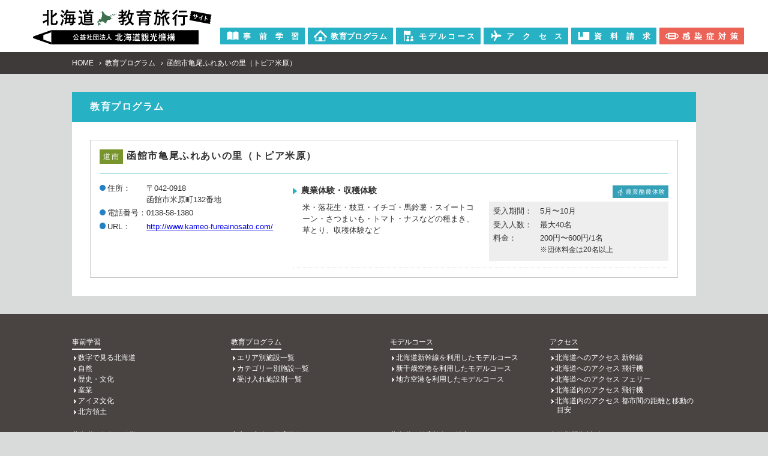

--- FILE ---
content_type: text/html; charset=UTF-8
request_url: http://hokkaido-syuryo.com/program_facility/%E5%87%BD%E9%A4%A8%E5%B8%82%E4%BA%80%E5%B0%BE%E3%81%B5%E3%82%8C%E3%81%82%E3%81%84%E3%81%AE%E9%87%8C/
body_size: 29596
content:
<!doctype html>
<html lang="ja">
<head>
<meta charset="UTF-8">
<meta http-equiv="X-UA-Compatible" content="IE=edge"/>
<meta name="viewport" content="width=device-width,initial-scale=1.0,minimum-scale=1.0">
<meta name="format-detection" content="telephone=no">

<title>函館市亀尾ふれあいの里（トピア米原） ｜ 北海道教育旅行</title>
<!-- TEMP: single-program_facility.php -->

<meta name="Description" content="教育プログラム 函館市亀尾ふれあいの里（トピア米原）のページです。" />
<meta name="Keywords" content="" />

<!-- Global site tag (gtag.js) - Google Analytics -->
<script async src="https://www.googletagmanager.com/gtag/js?id=G-3XTRTGRDTT"></script>
<script>
  window.dataLayer = window.dataLayer || [];
  function gtag(){dataLayer.push(arguments);}
  gtag('js', new Date());

  gtag('config', 'G-3XTRTGRDTT');
</script>

<!-- OpenGraphProtocol/ -->
<meta property="og:type" content="website">
<meta property="og:url" content="http://hokkaido-syuryo.com/program_facility/%E5%87%BD%E9%A4%A8%E5%B8%82%E4%BA%80%E5%B0%BE%E3%81%B5%E3%82%8C%E3%81%82%E3%81%84%E3%81%AE%E9%87%8C/">
<meta property="og:title" content="函館市亀尾ふれあいの里（トピア米原） ｜ 北海道教育旅行">
<meta property="og:description" content="教育プログラム 函館市亀尾ふれあいの里（トピア米原）のページです。">
<meta property="og:image" content="http://hokkaido-syuryo.com/content/fb.png" />
<!-- /OpenGraphProtocol -->

<!-- favicon/ -->
<link rel="icon" href="http://hokkaido-syuryo.com/content/favicon.ico">
<link rel="apple-touch-icon" href="http://hokkaido-syuryo.com/content/apple-touch-icon.png">
<!-- /favicon -->

<meta name='robots' content='max-image-preview:large' />
<link rel='stylesheet' id='wp-block-library-css' href='http://hokkaido-syuryo.com/content/wp-includes/css/dist/block-library/style.min.css?ver=6.4.7' type='text/css' media='all' />
<style id='classic-theme-styles-inline-css' type='text/css'>
/*! This file is auto-generated */
.wp-block-button__link{color:#fff;background-color:#32373c;border-radius:9999px;box-shadow:none;text-decoration:none;padding:calc(.667em + 2px) calc(1.333em + 2px);font-size:1.125em}.wp-block-file__button{background:#32373c;color:#fff;text-decoration:none}
</style>
<style id='global-styles-inline-css' type='text/css'>
body{--wp--preset--color--black: #000000;--wp--preset--color--cyan-bluish-gray: #abb8c3;--wp--preset--color--white: #ffffff;--wp--preset--color--pale-pink: #f78da7;--wp--preset--color--vivid-red: #cf2e2e;--wp--preset--color--luminous-vivid-orange: #ff6900;--wp--preset--color--luminous-vivid-amber: #fcb900;--wp--preset--color--light-green-cyan: #7bdcb5;--wp--preset--color--vivid-green-cyan: #00d084;--wp--preset--color--pale-cyan-blue: #8ed1fc;--wp--preset--color--vivid-cyan-blue: #0693e3;--wp--preset--color--vivid-purple: #9b51e0;--wp--preset--gradient--vivid-cyan-blue-to-vivid-purple: linear-gradient(135deg,rgba(6,147,227,1) 0%,rgb(155,81,224) 100%);--wp--preset--gradient--light-green-cyan-to-vivid-green-cyan: linear-gradient(135deg,rgb(122,220,180) 0%,rgb(0,208,130) 100%);--wp--preset--gradient--luminous-vivid-amber-to-luminous-vivid-orange: linear-gradient(135deg,rgba(252,185,0,1) 0%,rgba(255,105,0,1) 100%);--wp--preset--gradient--luminous-vivid-orange-to-vivid-red: linear-gradient(135deg,rgba(255,105,0,1) 0%,rgb(207,46,46) 100%);--wp--preset--gradient--very-light-gray-to-cyan-bluish-gray: linear-gradient(135deg,rgb(238,238,238) 0%,rgb(169,184,195) 100%);--wp--preset--gradient--cool-to-warm-spectrum: linear-gradient(135deg,rgb(74,234,220) 0%,rgb(151,120,209) 20%,rgb(207,42,186) 40%,rgb(238,44,130) 60%,rgb(251,105,98) 80%,rgb(254,248,76) 100%);--wp--preset--gradient--blush-light-purple: linear-gradient(135deg,rgb(255,206,236) 0%,rgb(152,150,240) 100%);--wp--preset--gradient--blush-bordeaux: linear-gradient(135deg,rgb(254,205,165) 0%,rgb(254,45,45) 50%,rgb(107,0,62) 100%);--wp--preset--gradient--luminous-dusk: linear-gradient(135deg,rgb(255,203,112) 0%,rgb(199,81,192) 50%,rgb(65,88,208) 100%);--wp--preset--gradient--pale-ocean: linear-gradient(135deg,rgb(255,245,203) 0%,rgb(182,227,212) 50%,rgb(51,167,181) 100%);--wp--preset--gradient--electric-grass: linear-gradient(135deg,rgb(202,248,128) 0%,rgb(113,206,126) 100%);--wp--preset--gradient--midnight: linear-gradient(135deg,rgb(2,3,129) 0%,rgb(40,116,252) 100%);--wp--preset--font-size--small: 13px;--wp--preset--font-size--medium: 20px;--wp--preset--font-size--large: 36px;--wp--preset--font-size--x-large: 42px;--wp--preset--spacing--20: 0.44rem;--wp--preset--spacing--30: 0.67rem;--wp--preset--spacing--40: 1rem;--wp--preset--spacing--50: 1.5rem;--wp--preset--spacing--60: 2.25rem;--wp--preset--spacing--70: 3.38rem;--wp--preset--spacing--80: 5.06rem;--wp--preset--shadow--natural: 6px 6px 9px rgba(0, 0, 0, 0.2);--wp--preset--shadow--deep: 12px 12px 50px rgba(0, 0, 0, 0.4);--wp--preset--shadow--sharp: 6px 6px 0px rgba(0, 0, 0, 0.2);--wp--preset--shadow--outlined: 6px 6px 0px -3px rgba(255, 255, 255, 1), 6px 6px rgba(0, 0, 0, 1);--wp--preset--shadow--crisp: 6px 6px 0px rgba(0, 0, 0, 1);}:where(.is-layout-flex){gap: 0.5em;}:where(.is-layout-grid){gap: 0.5em;}body .is-layout-flow > .alignleft{float: left;margin-inline-start: 0;margin-inline-end: 2em;}body .is-layout-flow > .alignright{float: right;margin-inline-start: 2em;margin-inline-end: 0;}body .is-layout-flow > .aligncenter{margin-left: auto !important;margin-right: auto !important;}body .is-layout-constrained > .alignleft{float: left;margin-inline-start: 0;margin-inline-end: 2em;}body .is-layout-constrained > .alignright{float: right;margin-inline-start: 2em;margin-inline-end: 0;}body .is-layout-constrained > .aligncenter{margin-left: auto !important;margin-right: auto !important;}body .is-layout-constrained > :where(:not(.alignleft):not(.alignright):not(.alignfull)){max-width: var(--wp--style--global--content-size);margin-left: auto !important;margin-right: auto !important;}body .is-layout-constrained > .alignwide{max-width: var(--wp--style--global--wide-size);}body .is-layout-flex{display: flex;}body .is-layout-flex{flex-wrap: wrap;align-items: center;}body .is-layout-flex > *{margin: 0;}body .is-layout-grid{display: grid;}body .is-layout-grid > *{margin: 0;}:where(.wp-block-columns.is-layout-flex){gap: 2em;}:where(.wp-block-columns.is-layout-grid){gap: 2em;}:where(.wp-block-post-template.is-layout-flex){gap: 1.25em;}:where(.wp-block-post-template.is-layout-grid){gap: 1.25em;}.has-black-color{color: var(--wp--preset--color--black) !important;}.has-cyan-bluish-gray-color{color: var(--wp--preset--color--cyan-bluish-gray) !important;}.has-white-color{color: var(--wp--preset--color--white) !important;}.has-pale-pink-color{color: var(--wp--preset--color--pale-pink) !important;}.has-vivid-red-color{color: var(--wp--preset--color--vivid-red) !important;}.has-luminous-vivid-orange-color{color: var(--wp--preset--color--luminous-vivid-orange) !important;}.has-luminous-vivid-amber-color{color: var(--wp--preset--color--luminous-vivid-amber) !important;}.has-light-green-cyan-color{color: var(--wp--preset--color--light-green-cyan) !important;}.has-vivid-green-cyan-color{color: var(--wp--preset--color--vivid-green-cyan) !important;}.has-pale-cyan-blue-color{color: var(--wp--preset--color--pale-cyan-blue) !important;}.has-vivid-cyan-blue-color{color: var(--wp--preset--color--vivid-cyan-blue) !important;}.has-vivid-purple-color{color: var(--wp--preset--color--vivid-purple) !important;}.has-black-background-color{background-color: var(--wp--preset--color--black) !important;}.has-cyan-bluish-gray-background-color{background-color: var(--wp--preset--color--cyan-bluish-gray) !important;}.has-white-background-color{background-color: var(--wp--preset--color--white) !important;}.has-pale-pink-background-color{background-color: var(--wp--preset--color--pale-pink) !important;}.has-vivid-red-background-color{background-color: var(--wp--preset--color--vivid-red) !important;}.has-luminous-vivid-orange-background-color{background-color: var(--wp--preset--color--luminous-vivid-orange) !important;}.has-luminous-vivid-amber-background-color{background-color: var(--wp--preset--color--luminous-vivid-amber) !important;}.has-light-green-cyan-background-color{background-color: var(--wp--preset--color--light-green-cyan) !important;}.has-vivid-green-cyan-background-color{background-color: var(--wp--preset--color--vivid-green-cyan) !important;}.has-pale-cyan-blue-background-color{background-color: var(--wp--preset--color--pale-cyan-blue) !important;}.has-vivid-cyan-blue-background-color{background-color: var(--wp--preset--color--vivid-cyan-blue) !important;}.has-vivid-purple-background-color{background-color: var(--wp--preset--color--vivid-purple) !important;}.has-black-border-color{border-color: var(--wp--preset--color--black) !important;}.has-cyan-bluish-gray-border-color{border-color: var(--wp--preset--color--cyan-bluish-gray) !important;}.has-white-border-color{border-color: var(--wp--preset--color--white) !important;}.has-pale-pink-border-color{border-color: var(--wp--preset--color--pale-pink) !important;}.has-vivid-red-border-color{border-color: var(--wp--preset--color--vivid-red) !important;}.has-luminous-vivid-orange-border-color{border-color: var(--wp--preset--color--luminous-vivid-orange) !important;}.has-luminous-vivid-amber-border-color{border-color: var(--wp--preset--color--luminous-vivid-amber) !important;}.has-light-green-cyan-border-color{border-color: var(--wp--preset--color--light-green-cyan) !important;}.has-vivid-green-cyan-border-color{border-color: var(--wp--preset--color--vivid-green-cyan) !important;}.has-pale-cyan-blue-border-color{border-color: var(--wp--preset--color--pale-cyan-blue) !important;}.has-vivid-cyan-blue-border-color{border-color: var(--wp--preset--color--vivid-cyan-blue) !important;}.has-vivid-purple-border-color{border-color: var(--wp--preset--color--vivid-purple) !important;}.has-vivid-cyan-blue-to-vivid-purple-gradient-background{background: var(--wp--preset--gradient--vivid-cyan-blue-to-vivid-purple) !important;}.has-light-green-cyan-to-vivid-green-cyan-gradient-background{background: var(--wp--preset--gradient--light-green-cyan-to-vivid-green-cyan) !important;}.has-luminous-vivid-amber-to-luminous-vivid-orange-gradient-background{background: var(--wp--preset--gradient--luminous-vivid-amber-to-luminous-vivid-orange) !important;}.has-luminous-vivid-orange-to-vivid-red-gradient-background{background: var(--wp--preset--gradient--luminous-vivid-orange-to-vivid-red) !important;}.has-very-light-gray-to-cyan-bluish-gray-gradient-background{background: var(--wp--preset--gradient--very-light-gray-to-cyan-bluish-gray) !important;}.has-cool-to-warm-spectrum-gradient-background{background: var(--wp--preset--gradient--cool-to-warm-spectrum) !important;}.has-blush-light-purple-gradient-background{background: var(--wp--preset--gradient--blush-light-purple) !important;}.has-blush-bordeaux-gradient-background{background: var(--wp--preset--gradient--blush-bordeaux) !important;}.has-luminous-dusk-gradient-background{background: var(--wp--preset--gradient--luminous-dusk) !important;}.has-pale-ocean-gradient-background{background: var(--wp--preset--gradient--pale-ocean) !important;}.has-electric-grass-gradient-background{background: var(--wp--preset--gradient--electric-grass) !important;}.has-midnight-gradient-background{background: var(--wp--preset--gradient--midnight) !important;}.has-small-font-size{font-size: var(--wp--preset--font-size--small) !important;}.has-medium-font-size{font-size: var(--wp--preset--font-size--medium) !important;}.has-large-font-size{font-size: var(--wp--preset--font-size--large) !important;}.has-x-large-font-size{font-size: var(--wp--preset--font-size--x-large) !important;}
.wp-block-navigation a:where(:not(.wp-element-button)){color: inherit;}
:where(.wp-block-post-template.is-layout-flex){gap: 1.25em;}:where(.wp-block-post-template.is-layout-grid){gap: 1.25em;}
:where(.wp-block-columns.is-layout-flex){gap: 2em;}:where(.wp-block-columns.is-layout-grid){gap: 2em;}
.wp-block-pullquote{font-size: 1.5em;line-height: 1.6;}
</style>
<link rel='stylesheet' id='responsive-lightbox-prettyphoto-css' href='http://hokkaido-syuryo.com/content/wp-content/plugins/responsive-lightbox/assets/prettyphoto/prettyPhoto.min.css?ver=2.4.6' type='text/css' media='all' />
<link rel='stylesheet' id='css-ress-css' href='http://hokkaido-syuryo.com/content/wp-content/themes/hokkaido-syuryo_2021/common/css/ress.css?ver=2012100909' type='text/css' media='all' />
<link rel='stylesheet' id='css-common-css' href='http://hokkaido-syuryo.com/content/wp-content/themes/hokkaido-syuryo_2021/common/css/common.css?ver=2103100854' type='text/css' media='all' />
<link rel='stylesheet' id='css-module-css' href='http://hokkaido-syuryo.com/content/wp-content/themes/hokkaido-syuryo_2021/common/css/module.css?ver=2103160559' type='text/css' media='all' />
<link rel='stylesheet' id='css-layout-css' href='http://hokkaido-syuryo.com/content/wp-content/themes/hokkaido-syuryo_2021/common/css/layout.css?ver=2403070520' type='text/css' media='all' />
<link rel='stylesheet' id='css-content-css' href='http://hokkaido-syuryo.com/content/wp-content/themes/hokkaido-syuryo_2021/common/css/content.css?ver=2012100909' type='text/css' media='all' />
<link rel='stylesheet' id='cate-css' href='http://hokkaido-syuryo.com/content/wp-content/themes/hokkaido-syuryo_2021/common/css/program.css?ver=2303210045' type='text/css' media='all' />
<link rel='stylesheet' id='jquery.lightbox.min.css-css' href='http://hokkaido-syuryo.com/content/wp-content/plugins/wp-jquery-lightbox/styles/lightbox.min.css?ver=1.4.9.3' type='text/css' media='all' />
<link rel='stylesheet' id='jqlb-overrides-css' href='http://hokkaido-syuryo.com/content/wp-content/plugins/wp-jquery-lightbox/styles/overrides.css?ver=1.4.9.3' type='text/css' media='all' />
<script type="text/javascript" src="http://hokkaido-syuryo.com/content/wp-includes/js/jquery/jquery.min.js?ver=3.7.1" id="jquery-core-js"></script>
<script type="text/javascript" src="http://hokkaido-syuryo.com/content/wp-includes/js/jquery/jquery-migrate.min.js?ver=3.4.1" id="jquery-migrate-js"></script>
<script type="text/javascript" src="http://hokkaido-syuryo.com/content/wp-content/plugins/responsive-lightbox/assets/prettyphoto/jquery.prettyPhoto.min.js?ver=2.4.6" id="responsive-lightbox-prettyphoto-js"></script>
<script type="text/javascript" src="http://hokkaido-syuryo.com/content/wp-includes/js/underscore.min.js?ver=1.13.4" id="underscore-js"></script>
<script type="text/javascript" src="http://hokkaido-syuryo.com/content/wp-content/plugins/responsive-lightbox/assets/infinitescroll/infinite-scroll.pkgd.min.js?ver=6.4.7" id="responsive-lightbox-infinite-scroll-js"></script>
<script type="text/javascript" id="responsive-lightbox-js-before">
/* <![CDATA[ */
var rlArgs = {"script":"prettyphoto","selector":"lightbox","customEvents":"","activeGalleries":true,"animationSpeed":"normal","slideshow":false,"slideshowDelay":5000,"slideshowAutoplay":false,"opacity":"0.75","showTitle":true,"allowResize":true,"allowExpand":true,"width":1080,"height":720,"separator":"\/","theme":"pp_default","horizontalPadding":20,"hideFlash":false,"wmode":"opaque","videoAutoplay":false,"modal":false,"deeplinking":false,"overlayGallery":false,"keyboardShortcuts":true,"social":false,"woocommerce_gallery":false,"ajaxurl":"http:\/\/hokkaido-syuryo.com\/content\/wp-admin\/admin-ajax.php","nonce":"04cd61212c","preview":false,"postId":268,"scriptExtension":false};
/* ]]> */
</script>
<script type="text/javascript" src="http://hokkaido-syuryo.com/content/wp-content/plugins/responsive-lightbox/js/front.js?ver=2.4.6" id="responsive-lightbox-js"></script>
<script type="text/javascript" src="http://hokkaido-syuryo.com/content/wp-content/themes/hokkaido-syuryo_2021/common/js/fixHeight.js?ver=2012100909" id="js-fixHeight-js"></script>
<script type="text/javascript" src="http://hokkaido-syuryo.com/content/wp-content/themes/hokkaido-syuryo_2021/common/js/common.js?ver=2103150409" id="js-common-js"></script>
<script type="text/javascript" src="http://hokkaido-syuryo.com/content/wp-content/themes/hokkaido-syuryo_2021/common/js/ga.js?ver=2103200017" id="js-analytics-js"></script>
<link rel="https://api.w.org/" href="http://hokkaido-syuryo.com/wp-json/" /><link rel="canonical" href="http://hokkaido-syuryo.com/program_facility/%e5%87%bd%e9%a4%a8%e5%b8%82%e4%ba%80%e5%b0%be%e3%81%b5%e3%82%8c%e3%81%82%e3%81%84%e3%81%ae%e9%87%8c/" />
<link rel="alternate" type="application/json+oembed" href="http://hokkaido-syuryo.com/wp-json/oembed/1.0/embed?url=http%3A%2F%2Fhokkaido-syuryo.com%2Fprogram_facility%2F%25e5%2587%25bd%25e9%25a4%25a8%25e5%25b8%2582%25e4%25ba%2580%25e5%25b0%25be%25e3%2581%25b5%25e3%2582%258c%25e3%2581%2582%25e3%2581%2584%25e3%2581%25ae%25e9%2587%258c%2F" />
<link rel="alternate" type="text/xml+oembed" href="http://hokkaido-syuryo.com/wp-json/oembed/1.0/embed?url=http%3A%2F%2Fhokkaido-syuryo.com%2Fprogram_facility%2F%25e5%2587%25bd%25e9%25a4%25a8%25e5%25b8%2582%25e4%25ba%2580%25e5%25b0%25be%25e3%2581%25b5%25e3%2582%258c%25e3%2581%2582%25e3%2581%2584%25e3%2581%25ae%25e9%2587%258c%2F&#038;format=xml" />
<style type="text/css">

</style>
<style type="text/css">.recentcomments a{display:inline !important;padding:0 !important;margin:0 !important;}</style></head>
<body id="program" class="program_facility-template-default single single-program_facility postid-268 page -loading">
<!-- #header/ -->
<header id="header">
  <div class="inner">
<a href="/" class="site_logo"><img src="http://hokkaido-syuryo.com/content/wp-content/themes/hokkaido-syuryo_2021/common/images/lg_kiko2.svg" alt="北海道教育旅行" /></a>
  <input type="checkbox" name="headmenu_switch" id="headmenu_switch" class="_switch" />
  <label for="headmenu_switch" class="headmenu_btn _btn"></label>
  <div id="head_menu">
  <div>
  <nav class="site_menu">
<ul id="menu-site_menu_2021" class="menu"><li id="menu-item-2359" class="menu-item menu-item-type-custom menu-item-object-custom menu-item-2359"><a href="/prestudy/"><img src="/content/wp-content/themes/hokkaido-syuryo_2021//common/images/im_book.svg" alt="事前学習"><em><span>事</span><span>前</span><span>学</span><span>習</span></em></a></li>
<li id="menu-item-2222" class="menu-item menu-item-type-post_type menu-item-object-page menu-item-2222"><a href="http://hokkaido-syuryo.com/program_list/"><img src="/content/wp-content/themes/hokkaido-syuryo_2021//common/images/im_house.svg" alt="教育プログラム"><em><span>教</span><span>育</span><span>プ</span><span>ロ</span><span>グ</span><span>ラ</span><span>ム</span></em></a></li>
<li id="menu-item-2224" class="menu-item menu-item-type-custom menu-item-object-custom menu-item-2224"><a href="/content/course"><img src="/content/wp-content/themes/hokkaido-syuryo_2021//common/images/im_course.svg" alt="モデルコース"><em><span>モ</span><span>デ</span><span>ル</span><span>コ</span><span>ー</span><span>ス</span></em></a></li>
<li id="menu-item-2225" class="menu-item menu-item-type-post_type menu-item-object-page menu-item-2225"><a href="http://hokkaido-syuryo.com/access/"><img src="/content/wp-content/themes/hokkaido-syuryo_2021//common/images/im_plane.svg" alt="アクセス"><em><span>ア</span><span>ク</span><span>セ</span><span>ス</span></em></a></li>
<li id="menu-item-7016" class="menu-item menu-item-type-post_type menu-item-object-page menu-item-7016"><a href="http://hokkaido-syuryo.com/request/"><img src="/content/wp-content/themes/hokkaido-syuryo_2021/common/images/im_pmpt.svg" alt="資料請求"><em><span>資</span><span>料</span><span>請</span><span>求</span></em></a></li>
<li id="menu-item-2226" class="orange menu-item menu-item-type-custom menu-item-object-custom menu-item-2226"><a target="_blank" rel="noopener" href="https://safe-travel.visit-hokkaido.jp/"><img src="/content/wp-content/themes/hokkaido-syuryo_2021//common/images/im_mask.svg" alt="感染症対策"><em><span>感</span><span>染</span><span>症</span><span>対</span><span>策</span></em></a></li>
</ul></nav>
  </div>
  </div>
  <!-- /#head_menu -->
  </div>
</header>
<!-- /#header -->

<!-- #content/ -->
<nav class="breadclam"><ol class="bc_list inner"><li><a href="http://hokkaido-syuryo.com/?v=2017">HOME</a></li>
<li><a href="http://hokkaido-syuryo.com/program_list/">教育プログラム</a></li>
<li>函館市亀尾ふれあいの里（トピア米原）</li>
</ol></nav>
<div id="content">

  <main role="main">
  <div class="inner">

    <div class="main_block">
      <div class="main_head">
        <p class="main_title _title">教育プログラム</p>
      </div>

      <div class="main_body">




<article id="post0268" class="facility_block ">
  <header class="facility_head">
    <h2 class="facility_title _title"><span class="area_dounan area_tag _tag">道南</span>函館市亀尾ふれあいの里（トピア米原）</h2>
  </header>
  <!-- /.facility_head -->

  <div class="facility_body">

    <div class="facility_content">

    <dl class="facility_info info_list mark_list -mark_c">
      <dt>住所</dt>
      <dd>〒042-0918<br />      函館市米原町132番地</dd>
      <dt>電話番号</dt>
      <dd>0138-58-1380</dd>
      <dt>URL</dt>
      <dd><a href="http://www.kameo-fureainosato.com/" target="_blank"></a></dd>
    </dl>
    </div>
    <!-- /.facility_content -->

    <div class="facilyty_program">


    <ul class="program_list">
      <li>



<input type="checkbox" name="fold_switch" id="fold_post0368_switch" class="fold_switch _switch" />
<article id="post0368" class="fold_block program_block ">
  <header class="program_head">
    <span class="cate_industry cate_tag _tag"><svg class="icn" viewBox="0 0 64 64"><use xlink:href="http://hokkaido-syuryo.com/content/wp-content/themes/hokkaido-syuryo_2021//common/images/common.svg#cate_industry"/></svg>農業酪農体験</span><br class="-is_sp" />    <h3 class="program_title _title">
      <label for="fold_post0368_switch" class="fold_btn">農業体験・収穫体験</label>
    </h3>
  </header>
  <div class="program_body fold_area">
  <ul class="col_list -sp_c01 -tb_c02 -pc_c02">
    <li>
      <div class="program_text _text">米・落花生・枝豆・イチゴ・馬鈴薯・スイートコーン・さつまいも・トマト・ナスなどの種まき、草とり、収穫体験など</div>
    </li><li>
      <dl class="program_info info_list">
        <dt>受入期間</dt>
        <dd>5月〜10月</dd>
        <dt>受入人数</dt>
        <dd>最大40名</dd>
        <dt>料金</dt>
        <dd>200円〜600円/1名          <span class="footnote">団体料金は20名以上</span>
        </dd>
      </dl>
    </li>
  </ul>
  </div>
</article>
<!-- /#post0368 -->

      </li>
    </ul>

    </div>
    <!--  -->



  </div>
  <!-- /.facility_body -->

</article>
<!-- /#post0268 -->
      </div>
      <!-- /.main_body -->

    </div>
    <!-- /.main_block -->

  </div><!-- /.inner -->
  </main>

</div>
<!-- /#content -->

<!-- #footer/ -->
<footer id="footer">
<div class="inner">
<nav class="footer_menu">
<ul class="menu_list col_list -sp_c01 -tb_c04 -pc_c04">
  <li>
    <a href="http://hokkaido-syuryo.com/read/" class="menu_read">事前学習</a>
    <input type="checkbox" name="footer_menu_switch" id="footer_menu_switch_0" class="panel_switch _switch" />
    <label for="footer_menu_switch_0" class="panel_btn"></label>
    <ul class="sub_list panel_content">
      <li><a href="http://hokkaido-syuryo.com/read/">数字で見る北海道</a>
      <li><a href="http://hokkaido-syuryo.com/study/study_nature/">自然</a>
      <li><a href="http://hokkaido-syuryo.com/study/study_culture/">歴史・文化</a>
      <li><a href="http://hokkaido-syuryo.com/study/study_industry/">産業</a>
      <li><a href="http://hokkaido-syuryo.com/study/study_ainu/">アイヌ文化</a>
      <li><a href="http://hokkaido-syuryo.com/study/study_northernterritories/">北方領土</a>
    </ul>
  </li>
  <li>
    <a href="http://hokkaido-syuryo.com/program_list/" class="menu_program_list">教育プログラム</a>
    <input type="checkbox" name="footer_menu_switch" id="footer_menu_switch_1" class="panel_switch _switch" />
    <label for="footer_menu_switch_1" class="panel_btn"></label>
    <ul class="sub_list panel_content">
      <li><a href="http://hokkaido-syuryo.com/program_list/program_area/">エリア別施設一覧</a>
      <li><a href="http://hokkaido-syuryo.com/program_list/program_cate/">カテゴリー別施設一覧</a>
      <li><a href="http://hokkaido-syuryo.com/?page_id=967">受け入れ施設別一覧</a>
    </ul>
  </li>
  <li>
    <a href="http://hokkaido-syuryo.com/content/course/" class="menu_%e3%83%a2%e3%83%87%e3%83%ab%e3%82%b3%e3%83%bc%e3%82%b9-2">モデルコース</a>
    <input type="checkbox" name="footer_menu_switch" id="footer_menu_switch_2" class="panel_switch _switch" />
    <label for="footer_menu_switch_2" class="panel_btn"></label>
    <ul class="sub_list panel_content">
      <li><a href="http://hokkaido-syuryo.com/content/course/shinkansen-a.php">北海道新幹線を利用したモデルコース</a>
      <li><a href="http://hokkaido-syuryo.com/content/course/newchitose_ap-a.php">新千歳空港を利用したモデルコース</a>
      <li><a href="http://hokkaido-syuryo.com/content/course/regional_ap-a.php">地方空港を利用したモデルコース</a>
    </ul>
  </li>
  <li>
    <a href="http://hokkaido-syuryo.com/access/" class="menu_access">アクセス</a>
    <input type="checkbox" name="footer_menu_switch" id="footer_menu_switch_3" class="panel_switch _switch" />
    <label for="footer_menu_switch_3" class="panel_btn"></label>
    <ul class="sub_list panel_content">
      <li><a href="http://hokkaido-syuryo.com/access/to_shinkansen/">北海道へのアクセス 新幹線</a>
      <li><a href="http://hokkaido-syuryo.com/access/to_air/">北海道へのアクセス 飛行機</a>
      <li><a href="http://hokkaido-syuryo.com/access/to_ferry/">北海道へのアクセス フェリー</a>
      <li><a href="http://hokkaido-syuryo.com/access/in_air/">北海道内のアクセス 飛行機</a>
      <li><a href="http://hokkaido-syuryo.com/access/in_car/">北海道内のアクセス 都市間の距離と移動の目安</a>
    </ul>
  </li>
  <li>
    <a href="http://hokkaido-syuryo.com/climate/" class="menu_climate">北海道の気候と服装</a>
    <input type="checkbox" name="footer_menu_switch" id="footer_menu_switch_4" class="panel_switch _switch" />
    <label for="footer_menu_switch_4" class="panel_btn"></label>
    <ul class="sub_list panel_content">
      <li><a href="http://hokkaido-syuryo.com/climate/temperature/">主要都市の気温</a>
      <li><a href="http://hokkaido-syuryo.com/climate/sunrise_sunset/">主要都市の日の出、日の入りの時刻</a>
    </ul>
  </li>
  <li>
    <a href="http://hokkaido-syuryo.com/support/" class="menu_support">安心・安全な教育旅行のために</a>
  </li>
  <li>
    <a href="http://hokkaido-syuryo.com/content/feature/" class="menu_%e5%8c%97%e6%b5%b7%e9%81%93%e3%81%ae%e6%95%99%e8%82%b2%e6%97%85%e8%a1%8c%e3%81%ae%e9%ad%85%e5%8a%9b-2">北海道の教育旅行の魅力</a>
  </li>
  <li>
    <a href="http://hokkaido-syuryo.com/download/" class="menu_download">事前学習資料ダウンロード</a>
  </li>
</ul>
</nav><!-- /.footer_menu -->
  <p class="copyright">&copy; 2024 北海道観光機構</p>
</div>
</footer>
<!-- /#footer -->
<div id="pagetop"><a href="#">PAGETOP</a></div>


<script>
    jQuery(function(){
        if(jQuery(window).width() > 767) { // ウインドウサイズの幅が767ピクセルよりも大きい場合
            jQuery("#step_slide .sp-slide label").each(function(){
                jQuery(this).addClass("sp-selectable").css("cursor","pointer");
            });
        }
    });
</script>
<script type="text/javascript" src="http://hokkaido-syuryo.com/content/wp-content/themes/hokkaido-syuryo_2021/common/js/svgxuse.js?ver=2012100909" id="js-svgxuse-js"></script>
<script type="text/javascript" src="http://hokkaido-syuryo.com/content/wp-content/plugins/wp-jquery-lightbox/panzoom.min.js?ver=1.4.9.3" id="wp-jquery-lightbox-panzoom-js"></script>
<script type="text/javascript" src="http://hokkaido-syuryo.com/content/wp-content/plugins/wp-jquery-lightbox/jquery.touchwipe.min.js?ver=1.4.9.3" id="wp-jquery-lightbox-swipe-js"></script>
<script type="text/javascript" id="wp-jquery-lightbox-js-extra">
/* <![CDATA[ */
var JQLBSettings = {"showTitle":"0","showCaption":"1","showNumbers":"0","fitToScreen":"0","resizeSpeed":"400","showDownload":"0","navbarOnTop":"0","marginSize":"0","mobileMarginSize":"20","slideshowSpeed":"4000","prevLinkTitle":"\u524d\u306e\u753b\u50cf","nextLinkTitle":"\u6b21\u306e\u753b\u50cf","closeTitle":"\u30ae\u30e3\u30e9\u30ea\u30fc\u3092\u9589\u3058\u308b","image":"\u753b\u50cf ","of":"\u306e","download":"\u30c0\u30a6\u30f3\u30ed\u30fc\u30c9","pause":"(\u30b9\u30e9\u30a4\u30c9\u30b7\u30e7\u30fc\u3092\u4e00\u6642\u505c\u6b62\u3059\u308b)","play":"(\u30b9\u30e9\u30a4\u30c9\u30b7\u30e7\u30fc\u3092\u518d\u751f\u3059\u308b)"};
/* ]]> */
</script>
<script type="text/javascript" src="http://hokkaido-syuryo.com/content/wp-content/plugins/wp-jquery-lightbox/jquery.lightbox.js?ver=1.4.9.3" id="wp-jquery-lightbox-js"></script>
</body>
</html>


--- FILE ---
content_type: text/css
request_url: http://hokkaido-syuryo.com/content/wp-content/themes/hokkaido-syuryo_2021/common/css/program.css?ver=2303210045
body_size: 4126
content:
@charset "UTF-8";
/* PROGRAM */

#program {}
#program .main_body {
  padding: 1.5rem;
}
@media print, (min-width: 768px) {
  #program .main_body {
    padding: 3rem;
  }

	#program_index .content_menu .menu_list {
		text-align: center;
	}
	#program_index .content_menu .menu_list > li {
		float: none;
		display: inline-block;
		width: 306px;
	}

}



#program_index .menu_btn {
  padding: 4em 1em;
}
#program_index .menu_btn.program_area { background-color: #f5b22d; }
#program_index .menu_btn.program_cate { background-color: #8cbf1f; }
#program_index .menu_btn.program_facility { background-color: #c6b899; }


#program.single-program_facility .fold_switch + .fold_block .fold_area {
  max-height: none;
}


#program .tab_menu  {
  margin: 1.5rem auto;
}
#program .tab_menu ::after {
  content: ' ';
  clear: both;
  display: block;
}
#program .tab_menu ,
#program .tab_menu  a {
  color: #FFF;
  text-decoration: none;
}
#program .tab_menu  .menu_list {
  position: relative;
  margin: auto;
  width: 100%;
  text-align: center;
  z-index: auto;
}
#program .tab_menu  .menu_list > li {
  position: relative;
  float: left;
  z-index: auto;
}
.tab_menu  ._tab {
  display: block;
  padding: 0.75em 0.5em;
  background-color: #595757;
  font-size: 0.8125em;
  z-index: 0;
}
._tab.-active {
  z-index: 20;
}
._tab.-active::before {
  content: '';
  display: block;
  position: absolute;
  top: 0;
  bottom: 0;
  left: 0;
  border-style: solid;
  border-color: #fff;
}
@media screen and (max-width: 767px) {
  .tab_menu  .menu_list > li {
    width: 32%;
    margin-top: 1%;
    margin-bottom: 1%;
    margin-left: 2%;
  }
  .tab_menu  .menu_list > li:nth-child(3n+1) {
    margin-left: auto;
  }
  ._tab.-active::before {
    right: 0;
    margin: 0.3rem;
    border-width: 0.2rem;
  }
}
@media print, (min-width: 768px) {
  .tab_menu  .menu_list::after {
    content: '';
    display: block;
    clear: both;
    position: relative;
    width: 100%;
    height: 0.5rem;
    background-color: #595757;
    -webkit-box-shadow: 0 -1px 1px 0 rgba(0,0,0,0.2);
    box-shadow: 0 -1px 1px 0 rgba(0,0,0,0.2);
    z-index: 10;
  }
  .area_menu .menu_list > li {
    width: 15.833%;
    width: -webkit-calc( 95% / 6 );
    width: calc( 95% / 6 );
    margin-left: 1%;
  }
  .area_menu .menu_list > li:nth-child(6n+1) {
    margin-left: auto;
  }
  .cate_menu .menu_list > li {
    width: 19.2%;
    width: -webkit-calc( 96% / 5 );
    width: calc( 96% / 5 );
    margin-left: 1%;
  }
  .cate_menu .menu_list > li:nth-child(5n+1) {
    margin-left: auto;
  }
  .tab_menu ._tab {
    border-radius: 0.5rem 0.5rem 0 0;
    font-size: 0.875em;
  }
  .area_menu ._tab {
    letter-spacing: 1em;
    text-indent: 1em;
  }
  ._tab.-active::before {
    margin: auto 0.75em;
    width: 1.2em;
    height: 1.2em;
    border-width: medium;
    border-radius: 0.6em
  }
}



/* color */
.area_menu.area_douou .menu_list::after,
._tab.area_douou,
.area_tag.area_douou {
  background-color: #D3A000;
}
.area_menu.area_douhoku .menu_list::after,
._tab.area_douhoku,
.area_tag.area_douhoku {
  background-color: #7C5A8E;
}
.area_menu.area_dounan .menu_list::after,
._tab.area_dounan,
.area_tag.area_dounan {
  background-color: #78952D;
}
.area_menu.area_doutou .menu_list::after,
._tab.area_doutou,
.area_tag.area_doutou {
  background-color: #CC5E7C;
}
.area_menu.area_tokachi .menu_list::after,
._tab.area_tokachi,
.area_tag.area_tokachi {
  background-color: #CC5E7C;
}
.area_menu.area_okhotsk .menu_list::after,
._tab.area_okhotsk,
.area_tag.area_okhotsk {
  background-color: #CC5E7C;
}
._tab.area_okhotsk {
  letter-spacing: 0;
  text-indent: 0;
}

.cate_menu.cate_nature .menu_list::after,
._tab.cate_nature {
  background-color: #9fbf1f;
}
.cate_menu.cate_culture .menu_list::after,
._tab.cate_culture {
  background-color: #916730;
}
.cate_menu.cate_industry .menu_list::after,
._tab.cate_industry {
  background-color: #34a1b9;
}
.cate_menu.cate_ainu .menu_list::after,
._tab.cate_ainu {
  background-color: #9e4c6b;
}
.cate_menu.cate_northernterritories .menu_list::after,
._tab.cate_northernterritories {
  background-color: #ebad19;
}


--- FILE ---
content_type: image/svg+xml
request_url: http://hokkaido-syuryo.com/content/wp-content/themes/hokkaido-syuryo_2021//common/images/im_plane.svg
body_size: 559
content:
<?xml version="1.0" encoding="utf-8"?>
<svg version="1.1" id="book" xmlns="http://www.w3.org/2000/svg" xmlns:xlink="http://www.w3.org/1999/xlink" x="0px"
	 y="0px" viewBox="0 0 64 64" style="enable-background:new 0 0 64 64;" xml:space="preserve">
<path style="fill:#fff" d="M48.2,24.779l-9.91,0.522L25.772,4.325l-5.596,0.002l6.859,21.571l-10.312,0.55l-3.869-7.016H7.296l2.779,10.834
L7.296,41.103h5.559l3.869-7.012l10.312,0.547l-6.857,21.573h5.594L38.29,35.234l9.914,0.524c5.309,0,8.5-2.457,8.5-5.49
C56.704,27.234,53.513,24.777,48.2,24.779z"/>
</svg>


--- FILE ---
content_type: image/svg+xml
request_url: http://hokkaido-syuryo.com/content/wp-content/themes/hokkaido-syuryo_2021//common/images/common.svg
body_size: 60228
content:
<svg style="position: absolute; width: 0; height: 0; overflow: hidden;" version="1.1" xmlns="http://www.w3.org/2000/svg" xmlns:xlink="http://www.w3.org/1999/xlink">
<defs>

  <symbol id="cont_read" viewBox="0 0 64 64">
    <title>事前学習</title>
    <g>
      <path d="M17.33,10.258c-5.174,0-9.797,1.655-12.92,4.256v37.374c3.123-2.602,7.746-4.258,12.92-4.258
        c5.17,0,9.789,1.656,12.914,4.258V14.514C27.119,11.913,22.5,10.258,17.33,10.258z"/>
      <path d="M46.676,10.258c-5.17,0-9.795,1.655-12.92,4.256v37.374c3.125-2.602,7.75-4.258,12.92-4.258
        c5.172,0,9.795,1.656,12.914,4.258V14.514C56.471,11.913,51.848,10.258,46.676,10.258z"/>
    </g>
  </symbol><!-- /#cont_prior_learning -->

  <symbol id="cont_program_list" viewBox="0 0 64 64">
    <title>教育プログラム</title>
    <g>
      <path d="M62.828,33.484L32.001,2.659L1.173,33.484c-1.563,1.563-1.563,4.094,0,5.656c1.562,1.562,4.094,1.562,5.655,0l1.173-1.171
        v19.514h47.997V37.97l1.174,1.171c0.78,0.782,1.803,1.172,2.83,1.172c1.021,0,2.045-0.39,2.826-1.172
        C64.391,37.578,64.391,35.048,62.828,33.484z M52,53.483H39.999V37.484H24v15.999H12V33.968l20.001-19.997L52,33.968V53.483z"/>
    </g>
  </symbol><!-- /#cont_program_list -->

  <symbol id="cont_course" viewBox="0 0 64 64">
    <title>モデルコース</title>
    <g>
      <path d="M22.605,7.301C14.373,4.777,8.714,8.87,8.714,8.87v14.878v3.645v29.568h4.255V25.56c2.417-0.637,5.731-0.933,9.636,0.264
        c11.966,3.666,18.911-1.049,18.911-1.049V6.252C41.516,6.252,34.571,10.964,22.605,7.301z"/>
      <circle cx="28.252" cy="37.998" r="5.308"/>
      <path d="M35.419,52.114c0-3.957-3.209-7.162-7.167-7.162c-3.957,0-7.163,3.205-7.163,7.162v4.847h14.33V52.114z"/>
      <circle cx="48.12" cy="37.998" r="5.307"/>
      <path d="M55.286,52.114c0-3.957-3.207-7.162-7.165-7.162c-3.956,0-7.163,3.205-7.163,7.162v4.847h14.328V52.114z"/>
    </g>
  </symbol><!-- /#cont_course -->

  <symbol id="cont_access" viewBox="0 0 64 64">
    <title>アクセス</title>
    <g>
      <path d="M48.2,24.779l-9.91,0.522L25.772,4.325l-5.596,0.002l6.859,21.571l-10.312,0.55l-3.869-7.016H7.296l2.779,10.834
        L7.296,41.103h5.559l3.869-7.012l10.312,0.547l-6.857,21.573h5.594L38.29,35.234l9.914,0.524c5.309,0,8.5-2.457,8.5-5.49
        C56.704,27.234,53.513,24.777,48.2,24.779z"/>
    </g>
  </symbol><!-- /#cont_access -->

  <symbol id="cont_movie" viewBox="0 0 64 64">
    <title>体験動画</title>
    <g>
    <path d="M56.959,40.338l-5.732-9.73l6.027-10.217l2.074-3.349c-0.207-0.084-0.43-0.135-0.66-0.135h-2.775l-0.074-0.044
      l-0.029,0.044H42.543V9.999c0-0.983-0.807-1.791-1.793-1.791H6.209c-0.984,0-1.791,0.808-1.791,1.791v40.312
      c0,0.988,0.807,1.797,1.791,1.797H40.75c0.986,0,1.793-0.809,1.793-1.797v-5.72h16.125c0.34,0,0.643-0.121,0.914-0.29l-2.5-3.986
      C57.043,40.332,57.002,40.325,56.959,40.338z M13.166,47.556c0,0.984-0.807,1.792-1.791,1.792h-1.344
      c-0.984,0-1.791-0.808-1.791-1.792v-1.732c0-0.988,0.807-1.795,1.791-1.795h1.344c0.984,0,1.791,0.807,1.791,1.795V47.556z
       M13.613,15.146c0,1.077-0.879,1.956-1.953,1.956h-1.467c-1.076,0-1.953-0.879-1.953-1.956v-1.892c0-1.072,0.877-1.955,1.953-1.955
      h1.467c1.074,0,1.953,0.883,1.953,1.955V15.146z M21.795,47.556c0,0.984-0.809,1.792-1.791,1.792h-1.338
      c-0.988,0-1.793-0.808-1.793-1.792v-1.732c0-0.988,0.805-1.795,1.793-1.795h1.338c0.982,0,1.791,0.807,1.791,1.795V47.556z
       M21.994,15.146c0,1.077-0.881,1.956-1.957,1.956h-1.459c-1.078,0-1.961-0.879-1.961-1.956v-1.892c0-1.072,0.883-1.955,1.961-1.955
      h1.459c1.076,0,1.957,0.883,1.957,1.955V15.146z M25,13.254c0-1.072,0.877-1.955,1.957-1.955h1.461
      c1.072,0,1.955,0.883,1.955,1.955v1.892c0,1.077-0.883,1.956-1.955,1.956h-1.461c-1.08,0-1.957-0.879-1.957-1.956V13.254z
       M30.43,47.556c0,0.984-0.809,1.792-1.797,1.792h-1.338c-0.986,0-1.797-0.808-1.797-1.792v-1.732c0-0.988,0.811-1.795,1.797-1.795
      h1.338c0.988,0,1.797,0.807,1.797,1.795V47.556z M33.379,15.146v-1.892c0-1.072,0.881-1.955,1.957-1.955h1.463
      c1.072,0,1.957,0.883,1.957,1.955v1.892c0,1.077-0.885,1.956-1.957,1.956h-1.463C34.26,17.102,33.379,16.223,33.379,15.146z
       M39.061,47.556c0,0.984-0.809,1.792-1.793,1.792h-1.342c-0.986,0-1.791-0.808-1.791-1.792v-1.732c0-0.988,0.805-1.795,1.791-1.795
      h1.342c0.984,0,1.793,0.807,1.793,1.795V47.556z M42.543,40.451V21.137h10.752l-5.533,9.389l-0.074,0.048l0.025,0.034l-0.025,0.043
      l0.078,0.043l5.75,9.758H42.543z"/>
  </g>
  </symbol><!-- /#cont_movie -->

  <symbol id="cont_download" viewBox="0 0 64 64">
    <title>学習資料</title>
    <g>
      <path d="M30.961,38.163c0.57,0.57,1.502,0.57,2.07,0l14.062-14.058c0.57-0.569,0.379-1.033-0.428-1.033h-8.223V11.526
        c0-0.806-0.66-1.463-1.463-1.463h-9.953c-0.809,0-1.465,0.657-1.465,1.463v11.548h-8.229c-0.807,0-0.998,0.464-0.43,1.034
        L30.961,38.163z"/>
      <polygon points="49.525,31.495 49.525,46.188 14.475,46.188 14.475,31.495 7.266,31.495 7.262,53.403 56.738,53.403 56.738,31.495
          "/>
    </g>
  </symbol><!-- /#cont_download -->

  <symbol id="icn_download" viewBox="0 0 64 64">
    <title>ダウンロード</title>
    <g>
      <path d="M43.372,22.05h-8.531V10.678h-5.682V22.05h-8.531l11.371,11.373L43.372,22.05z M9.258,33.423v11.369
      l22.74,8.527l22.744-8.527V33.423l-12.405-4.654l-3.188,3.187l11.552,4.31l-18.703,6.975l-18.703-6.975l11.554-4.31l-3.186-3.187
      L9.258,33.423z M21.664,28.769"/>
    </g>
  </symbol>

  <symbol id="icn_tool" viewBox="0 0 64 64">
    <title>学習ツール</title>
    <g>
    <path fill="#FFE3C6" d="M32,64c8.562,0,16.326-3.367,22.068-8.839V35.311L32.055,7.732C32.031,7.714,32,7.73,32,7.757
      c0-0.027-0.031-0.043-0.055-0.025L9.932,35.311v19.851C15.674,60.633,23.441,64,32,64z"/>
    <path fill="#4C4C4C" d="M32,25.379c4.137,0,7.828-1.897,10.255-4.868l-10.2-12.779C32.031,7.714,32,7.73,32,7.757
      c0-0.027-0.031-0.043-0.055-0.025l-10.2,12.779C24.175,23.482,27.866,25.379,32,25.379z"/>
    <path fill="#FFA141" d="M32,64c3.881,0,7.596-0.698,11.035-1.964V44.139l-10.98-8.785C32.031,35.336,32,35.353,32,35.38
      c0-0.027-0.031-0.044-0.055-0.026l-10.978,8.785v17.897C24.405,63.302,28.122,64,32,64z"/>
    <path fill="#E8923B" d="M54.068,35.922v19.239c-3.137,2.991-6.886,5.348-11.033,6.875V44.139l10.556-8.446
      C53.784,35.539,54.068,35.675,54.068,35.922z M20.968,44.139l-10.559-8.446c-0.193-0.153-0.478-0.018-0.478,0.229v19.239
      c3.14,2.991,6.888,5.348,11.036,6.875V44.139z"/>
    </g>
  </symbol>

  <symbol id="icn_course" viewBox="0 0 64 64">
    <title>モデルコース</title>
    <g>
<path fill="#2D93CE" d="M55.889,45.946L48.8,24.384c-0.099-0.295-0.295-0.539-0.589-0.688l-2.198-0.975
  c-0.342,0.684-0.733,1.368-1.026,2.004l1.808,0.832l6.259,19.021l-8.654-2.689l-2.201-13.301c-0.391,0.146-0.832,0.244-1.271,0.244
  c-0.342,0-0.686-0.049-0.98-0.146l2.204,13.251l-9.048,2.786V25.408l3.374-1.516l-1.026-2.004l-3.473,1.564l-7.383-3.326
  c-0.292-0.145-0.635-0.145-0.929,0l-7.875,3.568c-0.291,0.149-0.487,0.394-0.586,0.688L8.116,45.946
  c-0.146,0.391-0.05,0.829,0.244,1.124c0.292,0.296,0.733,0.394,1.125,0.296l11.1-3.425l11.101,3.425c0.196,0.047,0.44,0.047,0.684,0
  l11.1-3.425l11.101,3.425c0.096,0.047,0.246,0.047,0.342,0.047c0.294,0,0.586-0.097,0.781-0.343
  C55.889,46.775,56.035,46.337,55.889,45.946z M19.608,41.889l-8.705,2.689l6.261-19.021l5.522-2.494L19.608,41.889z M30.853,44.773
  l-8.996-2.787l3.129-19.168l5.867,2.639V44.773z M40.096,26.095c0.342,0.685,1.321,0.685,1.661,0c0,0,3.963-7.677,4.84-9.486
  c0.881-1.811,0.93-3.863,0-5.72c-1.563-3.131-5.375-4.402-8.557-2.837c-3.129,1.563-4.352,5.526-2.835,8.558
  C36.769,19.641,40.096,26.095,40.096,26.095z M40.927,10.447c1.808,0,3.324,1.466,3.324,3.326c0,1.809-1.466,3.323-3.324,3.323
  c-1.86,0-3.327-1.466-3.327-3.323C37.651,11.913,39.116,10.447,40.927,10.447z"/>
    </g>
  </symbol>

  <symbol id="icn_check" viewBox="0 0 64 64">
    <g>
<path fill="#F8EB00" d="M48,27.41V49H16V16h32v1.625c0,0.338-0.16,0.61-0.498,0.61c-0.34,0-0.502-0.272-0.502-0.61V18H17v29h30
  V27.41c0-0.338,0.162-0.612,0.502-0.612C47.84,26.798,48,27.072,48,27.41z M51.708,18.416c-0.24-0.24-0.626-0.24-0.866,0
  L32.315,36.943l-7.993-7.994c-0.238-0.239-0.625-0.239-0.865,0c-0.238,0.238-0.238,0.625,0,0.865l8.427,8.426
  c0.118,0.119,0.274,0.178,0.432,0.178c0.156,0,0.313-0.059,0.433-0.178l18.96-18.961C51.946,19.042,51.946,18.654,51.708,18.416z"/>
    </g>
  </symbol>

  <symbol id="icn_movie" viewBox="0 0 64 64">
    <title>動画</title>
    <g>
<path fill="#27BDCE" d="M54.635,28.766l-9.699,6.469c0-1.962-0.896-3.7-2.273-4.887c3.285-1.979,5.508-5.548,5.508-9.665
  c0-6.25-5.07-11.317-11.318-11.317c-6.252,0-11.318,5.067-11.318,11.317c0,3.171,1.309,6.03,3.412,8.083h-5.932
  c1.549-1.719,2.52-3.97,2.52-6.467c0-5.356-4.344-9.699-9.701-9.699c-5.359,0-9.701,4.343-9.701,9.699
  c0,2.924,1.319,5.514,3.364,7.292c-1.997,1.102-3.364,3.202-3.364,5.644V48.17c0,3.57,2.895,6.465,6.467,6.465h25.869
  c3.57,0,6.469-2.895,6.469-6.465l9.699,6.465c1.787,0,3.234-1.447,3.234-3.232V32C57.869,30.215,56.422,28.766,54.635,28.766z
   M15.832,28.766c-3.572,0-6.469-2.895-6.469-6.467c0-3.57,2.896-6.466,6.469-6.466c3.57,0,6.467,2.896,6.467,6.466
  C22.299,25.871,19.402,28.766,15.832,28.766z M36.852,28.784c-4.477,0-8.104-3.628-8.104-8.102s3.627-8.103,8.104-8.103
  c4.475,0,8.1,3.629,8.1,8.103S41.326,28.784,36.852,28.784z"/>
    </g>
  </symbol>

  <symbol id="cate_nature" viewBox="0 0 128 128">
    <title>自然</title>
    <g>
    <path d="M111.504,101.773c-0.943-0.381-3.961-3.59-6.605-5.854c-3.102-2.656-3.02-11.137-3.59-17.18
      c0.57,3.771,6.758,7.092,8.83,6.523c-2.072-1.512-4.299-17.854-4.865-19.93c-0.564-2.076-5.852-4.908-9.627-6.232
      c-3.775-1.318-49.781-0.879-52.42-2.572c-2.646-1.707-4.174-13.367-3.988-14.691c6.799-0.748,9.986-7.676,11.119-10.697
      c-2.072-0.381-9.652,3.797-10.783,4.551C47.314,15.867,36.74,9.91,30.889,9.91v1.514c7.932,0.84,9.754,9.27,9.189,11.535
      c-2.643-3.584-9.189-6.625-12.211-5.678l0.189,1.693c0.568-1.693,15.152,3.43,10.764,12.002
      c-5.244,10.232-13.672,1.445-14.055-0.256l-1.512,0.756c-0.188,1.889,3.297,5.916,7.258,6.104l-14.203,6.885l1.133,2.637
      l10.426,1.24c4.531,13.971,12.273,36.246,20.955,42.857c-1.004,2.016-5.889,16.16-9.072,26.57h2.721
      c3.408-10.65,8.939-24.518,11.455-26.631c2.51,2.504,4.443,15.979,5.527,26.631h2.793l-2.285-32.674
      c2.836,1.32,19.258,1.135,20.584-0.195c0,1.137,4.717,6.986,5.664,8.691c2.133,3.836-1.451,15.414-4.705,24.178h3.701
      c3.48-8.846,7.678-20.623,6.855-22.855c-1.318-3.584,0.568-9.439,1.699-11.332c0.189,1.133,1.322,12.523,9.254,17.434
      c3.887,2.412,4.932,9.758,4.99,16.623c0.975-0.123,1.924-0.336,2.836-0.639C111.467,109.549,111.982,101.963,111.504,101.773z"/>
  </g>
  </symbol><!-- /#cate_nature -->

  <symbol id="cate_culture" viewBox="0 0 128 128">
    <title>歴史・文化</title>
    <g>
    <path d="M61.82,34.275c-1.454,0.537-2.767,1.615-3.828,3.121c-1.538,2.191-2.51,5.262-2.51,8.656h3.712
      C59.206,40.852,60.221,36.404,61.82,34.275z"/>
    <path d="M65.961,34.275c0.521,0.688,0.969,1.615,1.347,2.729c0.794,2.342,1.27,5.533,1.27,9.049h3.715
      c0.002-3.395-0.973-6.465-2.507-8.656C68.719,35.898,67.416,34.812,65.961,34.275z"/>
    <path d="M60.077,46.053h1.955v-3.955c0-1.023,0.828-1.855,1.855-1.855c1.023,0,1.861,0.832,1.861,1.855v3.955h1.943
      c0.014-5.152-1.09-9.59-2.498-11.334c-0.19-0.234-0.375-0.414-0.553-0.547v-0.227V33.66V33.5v-0.334v-0.107v-3.051h4.926v-3.973
      h-6.021v2.393v1.58v3.02v0.02v0.428V33.5v0.414v0.043c-0.301,0.105-0.633,0.344-0.967,0.762c-0.466,0.584-0.902,1.461-1.279,2.57
      C60.55,39.5,60.077,42.615,60.077,46.053z"/>
    <path d="M113.242,72.83l-12.324-11.1l-1.059,0.957l-0.445,0.398l-0.166,0.148l-0.277,0.244V60.52v-0.588h-7.252v0.588v3.447h-4.355
      v-0.527v-0.588h-5.221h-0.414v-0.779v-0.586H76.5h-0.576v2.48h-2.318h-0.646V46.975H55.127v16.992h-0.732h-2.32v-2.48h-0.576
      h-5.226v0.586v0.779H45.85h-5.209v0.588v0.527h-4.363V60.52v-0.588h-7.252v0.588v2.959l-0.273-0.244l-0.174-0.148l-0.438-0.398
      l-1.057-0.957l-12.32,11.1l-0.703,0.635v0.207v11.053h0.006v16.92h0.576h24.474h0.29h0.56h0.434h13.844h0.289h0.299h5.129h0.576
      v-9.047c0-1.914,1.553-3.455,3.463-3.465c1.906,0.01,3.455,1.551,3.455,3.465v9.047h6.011h0.277h13.84h0.451h0.26h0.293h0.285
      h25.066V84.436V73.672v-0.207L113.242,72.83z M29.009,93.615h-3.854v-3.742c0-1.066,0.861-1.924,1.926-1.924
      c1.068,0,1.928,0.857,1.928,1.924V93.615z M29.009,83.432h-3.854v-3.74c0-1.066,0.861-1.928,1.926-1.928
      c1.068,0,1.928,0.861,1.928,1.928V83.432z M30.318,72.83h-3.239h-3.236v-1.26l3.238-3.217l3.237,3.207V72.83z M48.209,93.615
      h-3.857v-3.742c0-1.066,0.866-1.924,1.931-1.924c1.065,0,1.927,0.857,1.927,1.924V93.615z M48.209,83.432h-3.857v-3.74
      c0-1.066,0.866-1.928,1.931-1.928c1.065,0,1.927,0.861,1.927,1.928V83.432z M49.44,72.83h-6.484v-1.26l3.232-3.217l3.252,3.219
      V72.83z M62.032,51.018c0-1.027,0.828-1.865,1.855-1.865c1.023,0,1.861,0.838,1.861,1.865v4.336h-3.717V51.018z M56.754,55.354
      v-4.336c0-1.027,0.83-1.865,1.857-1.865c1.021,0,1.855,0.838,1.855,1.865v4.336H56.754z M65.928,83.432h-3.857v-3.74
      c0-1.066,0.862-1.928,1.93-1.928c1.061,0,1.928,0.861,1.928,1.928V83.432z M59.997,72.83l0.002-4.002l1.906-2.336l0.371-0.447
      l0.127-0.152l0.232-0.279L64,63.939l1.361,1.674l0.238,0.279l0.125,0.152l0.369,0.447l1.91,2.336l0.004,4.002H59.997z
       M71.025,55.354h-3.717v-4.336c0-1.027,0.831-1.865,1.858-1.865c1.023,0,1.859,0.838,1.859,1.865V55.354z M83.643,93.615h-3.857
      v-3.742c0-1.066,0.865-1.924,1.932-1.924c1.062,0,1.926,0.857,1.926,1.924V93.615z M83.643,83.432h-3.857v-3.74
      c0-1.066,0.865-1.928,1.932-1.928c1.062,0,1.926,0.861,1.926,1.928V83.432z M85.039,72.83h-6.479v-1.258l3.252-3.219l3.227,3.217
      V72.83z M102.846,93.615h-3.857v-3.742c0-1.066,0.863-1.924,1.93-1.924c1.061,0,1.928,0.857,1.928,1.924V93.615z M102.846,83.432
      h-3.857v-3.74c0-1.066,0.863-1.928,1.93-1.928c1.061,0,1.928,0.861,1.928,1.928V83.432z M100.912,72.83H97.68v-1.26l3.238-3.217
      l3.232,3.207l0.006,1.27H100.912z"/>
  </g>
  </symbol><!-- /#cate_culture -->

  <symbol id="cate_industry" viewBox="0 0 128 128">
    <title>産業</title>
    <g>
      <path d="M106.57,88.15c0.098,0.098,0.221,0.156,0.344,0.182c0.043,0.008,0.088,0.01,0.131,0.01c0.119,0,0.246-0.035,0.355-0.111
        c0.113-0.07,0.191-0.174,0.236-0.291l0,0c0.053-0.115,0.066-0.238,0.043-0.369c-0.008-0.016-0.008-0.031-0.014-0.049
        c0-0.01,0-0.014-0.004-0.016c0-0.014-0.006-0.02-0.016-0.035c-0.021-0.061-0.055-0.129-0.098-0.184L83.328,51.398l-0.312-0.238
        l-1.836-0.699c0.398-1.594,0.109-3.227-0.732-4.551l1.531-1.232l0.213-0.334l11.672-41.68c0.072-0.211,0.039-0.432-0.078-0.602
        c-0.006-0.01-0.01-0.016-0.016-0.021c-0.006-0.002-0.006-0.002-0.006-0.012l-0.006-0.002c-0.088-0.107-0.199-0.182-0.34-0.219
        c-0.143-0.045-0.303-0.025-0.426,0.033c-0.141,0.055-0.262,0.166-0.33,0.312L73.678,41.111l-0.066,0.4l0.324,1.934
        c-1.506,0.43-2.805,1.455-3.561,2.912l-1.84-0.711l-0.396-0.023l-17.02,4.357l0.725-5.977c0.01-0.08-0.004-0.156-0.037-0.209
        c0-0.008-0.006-0.008-0.006-0.014c-0.047-0.078-0.111-0.129-0.199-0.146c-0.189-0.068-0.381,0.027-0.432,0.221l-2.062,6.641
        l-22.939,5.873c-0.012,0.006-0.027,0.01-0.047,0.014h-0.004c-0.006,0.004-0.014,0.004-0.023,0.004c0,0.006-0.004,0.006-0.012,0.01
        h-0.004c-0.262,0.104-0.424,0.348-0.416,0.621c0,0.01,0,0.023,0.006,0.035c0.023,0.289,0.225,0.516,0.482,0.586h0.006
        c0.012,0.004,0.031,0.01,0.045,0.014l0.014,0.002c0.033,0,0.064,0.01,0.098,0.01c0.014,0,0.029-0.006,0.045-0.006l20.982-1.477
        l-3.023,9.727v0.207l0.33,0.994c-0.762,0.35-1.361,0.992-1.645,1.824l-1.025-0.227l-0.209,0.021l-21.24,9.051
        c-0.186,0.078-0.266,0.285-0.189,0.459c0.021,0.039,0.051,0.08,0.078,0.102c0,0,0,0,0,0.006c0.014,0.002,0.014,0.01,0.02,0.02
        c0.004,0.002,0.012,0,0.018,0.006c0,0,0,0,0,0.004c0.068,0.049,0.143,0.074,0.225,0.074c0.021-0.004,0.025-0.004,0.025-0.004
        c0.02,0,0.025,0,0.037-0.008l22.516-5.092l0.186-0.104l0.225-0.254l-1.355,47.023c1.947,0.75,3.938-0.578,5.971,0l-1.383-45.973
        l0.08,0.098l18.465,13.877c0.031,0.029,0.078,0.041,0.104,0.059c0,0,0,0,0.01-0.004c0.008,0,0.016,0,0.02,0.01
        c0.006-0.006,0.006,0,0.023,0h0.004c0,0,0.02,0,0.025,0c0.004,0.006,0.004,0.006,0.004,0.006c0.025,0,0.047-0.006,0.068-0.006
        c0.016,0,0.025,0,0.029-0.01c0.012,0,0.018-0.004,0.027-0.006c0.01,0,0.01,0,0.01,0c0.01,0,0.01,0,0.018-0.008
        c0.055-0.027,0.102-0.057,0.139-0.105c0.029-0.039,0.043-0.072,0.057-0.105c0-0.01,0-0.01,0.004-0.016c0-0.008,0-0.008,0.006-0.014
        c-0.006-0.006,0-0.02,0-0.02c0-0.012,0-0.012,0-0.012c0.02-0.082-0.01-0.17-0.053-0.244c-0.01-0.008-0.004-0.008-0.004-0.018
        l-0.018-0.01c-0.004-0.004-0.004-0.006-0.01-0.016L50.238,70.543l-0.186-0.107L49.02,70.23c0.088-0.885-0.201-1.725-0.75-2.342
        l0.703-0.779l0.088-0.189l1.326-10.951l19.203-1.35l0.371-0.15l1.494-1.229c0.316,0.301,0.668,0.568,1.049,0.801l-1.939,65.971
        c3.365-0.143,6.678,0.605,9.9,0l-1.775-60.381L106.57,88.15z"/>
    </g>
  </symbol><!-- /#cate_industry -->

  <symbol id="cate_ainu" viewBox="0 0 128 128">
    <title>アイヌ文化</title>
    <g>
    <path d="M45.19,33.086c-0.739-0.707-1.685-1.074-2.231-1.059c-1.348,0-4.232,0-4.556,0c-3.135,0.367-5.581,1.895-6.312,3.576
      l-0.118,0.264c3.993,0,9.327,0,14.503,0C46.413,34.68,45.889,33.76,45.19,33.086z"/>
    <path d="M25.327,31.393c0.935,0.229,1.892,0.518,2.775,0.852c1.454,0.574,2.737,1.209,3.507,2.094
      c0.889-1.314,2.389-2.311,4.245-2.924c-2.002-0.729-3.708-1.969-4.66-3.365c-0.721,0.908-1.903,1.65-3.265,2.322
      C27.104,30.764,26.218,31.115,25.327,31.393z"/>
    <path d="M25.602,35.867c0.448,0,2.618,0,5.724,0l-0.122-0.264c-0.265-0.682-1.676-1.619-3.405-2.252
      c-1.697-0.65-3.682-1.115-5.25-1.32V37.4C22.547,37.4,23.608,35.867,25.602,35.867z"/>
    <path d="M59.953,32.012c-1.185,0-3.576,0-4.338,0v0.002c-0.006,0-3.167,0-4.59,0c-0.557-0.002-1.497,0.365-2.231,1.072
      c-0.705,0.674-1.226,1.594-1.293,2.781c8.027,0,15.399,0,16.433,0c0.08,0,0.133,0,0.133,0c1.034,0,8.41,0,16.436,0
      c-0.067-1.188-0.589-2.107-1.287-2.781c-0.739-0.707-1.682-1.074-2.238-1.072c-1.42,0-4.588,0-4.588,0v-0.002
      c-0.764,0-3.151,0-4.337,0c-0.934-0.014-1.996-0.666-2.905-1.689c-0.447-0.51-0.851-1.135-1.144-1.838
      c-0.296,0.703-0.706,1.328-1.15,1.838C61.943,31.346,60.885,31.998,59.953,32.012z"/>
    <path d="M30.778,26.787l0.122-0.266c-5.21-0.305-8.353-4.404-8.353-4.404v8.73c1.541-0.205,3.415-0.789,4.997-1.549
      C29.167,28.541,30.483,27.506,30.778,26.787z"/>
    <path d="M38.398,30.861c0.299,0,3.208,0,4.561,0c0.87,0.008,1.943,0.467,2.863,1.334c0.452,0.424,0.862,0.967,1.168,1.613
      c0.299-0.646,0.714-1.189,1.165-1.613c0.924-0.867,2-1.326,2.87-1.334c1.187,0,3.574,0,4.338,0v-0.006c0,0,3.164,0,4.59,0
      c0.49,0.014,1.448-0.484,2.197-1.355c0.679-0.777,1.206-1.805,1.313-2.949c-3.741,0-26.68,0-31.905,0l0.108,0.236
      C32.383,28.467,35.303,30.496,38.398,30.861z"/>
    <path d="M28.83,85.965c2.005,0,6.722,0,10.921,0c4.087,3.729,10.954,4.715,15.241,3.369c5.159-1.629,6.61-6.027,7.45-11.727
      c0.372-2.521,0.58-5.176,0.58-7.742c0,0,0-2.896,0-6.719c-0.578,0.27-1.053,0.717-1.434,1.246
      c-0.612,0.857-0.933,1.947-0.923,2.588c0,1.645,0,5.307,0,5.307c-0.017,6.947-4.898,13.99-11.045,14.029
      c-1.154,0-2.342-0.256-3.537-0.811c-0.625-0.299-1.981-1.082-3.213-2.322l-0.008,0.02c-0.575-0.479-1.604-0.676-2.629-0.672
      c-1.528,0-2.993,0.395-3,0.395c-0.006,0.004-0.017,0.004-0.028,0.004c-1.216,0.23-2.501,0.367-3.771,0.367
      c-3.721-0.025-7.45-1.074-8.518-4.486c-1.039-3.391-2.25-3.32-2.371-3.344V75.42c-0.086,0.008-0.188,0.008-0.277,0.018
      c0,2.551,0,4.309,0,4.309S23.063,85.965,28.83,85.965z"/>
    <path d="M34.87,57.283c1.766,0.627,3.152,1.672,3.997,2.99c0.884-1.336,2.365-2.363,4.189-2.99c-1.824-0.631-3.306-1.662-4.189-3
      C38.022,55.615,36.636,56.648,34.87,57.283z"/>
    <path d="M41.51,81.473c-0.063-0.098-0.125-0.197-0.182-0.293c-0.418-0.75-0.758-1.572-1.006-2.422
      c-0.044,0.168-0.093,0.336-0.151,0.51c-0.239,0.725-0.553,1.504-0.989,2.158c0.335-0.031,0.69-0.051,1.053-0.051
      C40.656,81.379,41.086,81.406,41.51,81.473z"/>
    <path d="M46.457,84.439c1.079,0.492,2.14,0.717,3.164,0.717c2.72,0,5.232-1.602,7.065-4.025c1.841-2.434,2.981-5.676,2.979-8.844
      c0,0,0-3.662,0-5.307c0.008-1.014,0.398-2.256,1.147-3.318c0.312-0.439,0.692-0.842,1.137-1.166
      c-0.673-0.35-1.229-0.887-1.656-1.488c-0.75-1.066-1.142-2.311-1.147-3.322c0-1.643,0-5.301,0-5.307s0-3.666,0-5.309
      c0.006-0.639-0.315-1.727-0.926-2.588c-0.615-0.857-1.479-1.498-2.604-1.502c-0.006,0-3.167,0-4.59,0
      c-0.871-0.012-1.946-0.461-2.87-1.338c-0.45-0.42-0.865-0.957-1.165-1.613c-0.306,0.656-0.716,1.193-1.168,1.613
      c-0.92,0.877-1.993,1.326-2.863,1.338c-1.24,0-3.786,0-4.435,0c-0.119,0.096-0.326,0.26-0.602,0.518
      c-0.433,0.395-1.018,0.982-1.599,1.709c-0.946,1.189-1.852,2.748-2.163,4.471c1.148-0.369,2.224-3.498,12.554-3.498
      c2.959,0,6.501,0.164,8.653,2.65c2.025,2.348,2.267,23.719,0.697,27.801c-0.859,2.234-1.88,3.15-3.755,4.287
      c-0.41,0.098-0.843,0.158-1.316,0.158c-2.373,0-5.371-1.398-6.46-3.949c-1.187-2.785,0.735-5.842,3.071-6.395
      c0.967-0.225,1.86-0.049,2.627,0.393c-0.295-0.385-0.593-0.713-0.876-0.949c-0.796-0.684-1.683-0.975-2.597-0.975
      c-1.715-0.01-3.529,1.078-4.672,2.662c-0.837,1.152-1.191,2.508-1.195,3.939c-0.002,1.615,0.48,3.32,1.278,4.75
      C43.286,82.586,45.692,84.094,46.457,84.439z"/>
    <path d="M27.326,61.721c-0.028,0.105-0.036,0.199-0.036,0.273v7.787c0,0,0,0.031,0,0.084c0,0.387-0.044,1.742-0.779,3.074
      c-0.467,0.855-1.255,1.648-2.429,2.115c0.611,0.586,1.274,1.611,1.782,3.383c0.698,2.537,3.965,3.713,7.572,3.701
      c1.208,0,2.443-0.129,3.597-0.35c0.003,0,0.013-0.004,0.018-0.004c0.957-0.158,1.73-1.484,2.189-2.932
      c0.459-1.422,0.62-2.791,0.62-2.791h0.039c-0.005-0.088-0.005-0.176-0.005-0.26c-0.006-1.652,0.424-3.311,1.425-4.693
      c1.329-1.822,3.369-3.062,5.439-3.062c1.104-0.012,2.218,0.361,3.191,1.201c1.206,1.045,2.394,3.039,3.156,4.773
      c-0.027-1.129-0.425-2.789-1.99-4.865c-4.5-5.953-12.808-2.734-14.209,4.732c-0.228,1.234-0.433,2.986-0.433,4.609h-4.3
      c0,0-3.338-0.373-3.338-3.857c0-3.49,0-11.332,0-11.332s0.32-2.369,2.049-2.369c0.698,0,3.761,0,7.165,0
      c-0.938-1.445-2.819-2.629-5.377-3.033C29.868,57.893,27.565,60.396,27.326,61.721z"/>
    <path d="M45.586,57.861c-2.709,0.35-4.901,1.594-5.905,3.078c4.517,0,9.056,0,9.056,0l4.37,2.312l-0.06-11.898
      c0,0-3.147,2.111-4.869,2.111c-0.716,0-4.463,0-8.597,0c0.958,1.557,3.197,2.871,5.998,3.232c0.216-0.027,1.146-0.146,2.215-0.438
      c1.23-0.33,2.648-0.926,3.311-1.707l0.853-0.996v7.441l-0.853-0.988c-0.663-0.779-2.08-1.377-3.311-1.707
      C46.729,58.014,45.819,57.893,45.586,57.861z"/>
    <path d="M30.156,55.633c0.728,0.703,1.652,1.064,2.213,1.064c2.807-0.361,4.843-1.66,5.771-3.232c-3.549,0-7.147,0-9.195,0
      C29.123,54.361,29.582,55.078,30.156,55.633z"/>
    <path d="M25.671,72.305c0.574-1.02,0.62-2.17,0.62-2.439c0-0.053,0-0.084,0-0.084v-7.787c0-0.189,0.023-0.373,0.063-0.562
      c0.369-1.543,1.904-3.385,4.051-4.227c-0.303-0.188-0.601-0.406-0.889-0.684c-0.753-0.715-1.396-1.748-1.592-3.057
      c-0.444,0-0.698,0-0.698,0s-4.956-0.617-4.956,5.732c0,3.797,0,10.391,0,15.088C24.211,74.129,25.138,73.238,25.671,72.305z"/>
    <path d="M42.959,41.826c0.547,0.008,1.493-0.365,2.231-1.074c0.588-0.557,1.05-1.307,1.223-2.236
      c-7.007,0-10.649,0.006-11.993,0.006c0.038,0.059,0.081,0.121,0.126,0.186c0.234,0.328,0.566,0.754,0.97,1.205
      c0.796,0.885,1.881,1.766,2.897,1.914C38.786,41.826,41.626,41.826,42.959,41.826z"/>
    <path d="M33.785,39.455v7.947c0.923-2.207,2.491-3.867,3.463-4.76C35.666,41.914,34.401,40.328,33.785,39.455z"/>
    <path d="M63.022,48.982c0-7.018-0.425-10.467-6.172-10.467c-3.567,0-6.645,0-9.287,0c0.177,0.93,0.638,1.68,1.23,2.236
      c0.734,0.709,1.675,1.082,2.231,1.07c1.423,0,4.583,0,4.59,0c1.477,0,2.629,0.869,3.374,1.934c0.753,1.066,1.148,2.305,1.154,3.314
      c0,1.643,0,5.303,0,5.309s0,3.664,0,5.307c-0.006,0.645,0.315,1.734,0.923,2.588c0.491,0.689,1.146,1.223,1.956,1.416
      C63.022,57.428,63.022,52.395,63.022,48.982z"/>
    <path d="M48.407,57.283c0.862,0.254,1.779,0.627,2.55,1.164v-2.334C50.186,56.648,49.269,57.02,48.407,57.283z"/>
    <path d="M89.602,32.027c-0.324,0-3.21,0-4.553,0c-0.552-0.016-1.494,0.352-2.234,1.059c-0.698,0.674-1.223,1.594-1.289,2.781
      c5.172,0,10.512,0,14.505,0l-0.12-0.264C95.184,33.922,92.734,32.395,89.602,32.027z"/>
    <path d="M92.149,31.414c1.858,0.613,3.358,1.609,4.247,2.924c0.767-0.885,2.047-1.52,3.501-2.094
      c0.889-0.334,1.839-0.623,2.777-0.852c-0.889-0.277-1.776-0.629-2.601-1.021c-1.359-0.672-2.544-1.414-3.268-2.322
      C95.855,29.445,94.151,30.686,92.149,31.414z"/>
    <path d="M105.453,37.4v-5.369c-1.564,0.205-3.553,0.67-5.244,1.32c-1.731,0.633-3.149,1.57-3.41,2.252l-0.122,0.264
      c3.104,0,5.28,0,5.724,0C104.391,35.867,105.453,37.4,105.453,37.4z"/>
    <path d="M100.456,29.299c1.582,0.76,3.462,1.344,4.997,1.549v-8.73c0,0-3.138,4.1-8.347,4.404l0.117,0.266
      C97.521,27.506,98.835,28.541,100.456,29.299z"/>
    <path d="M68.053,30.855c1.42,0,4.584,0,4.584,0l0.002,0.006c0.765,0,3.152,0,4.339,0c0.876,0.008,1.949,0.467,2.873,1.334
      c0.449,0.424,0.862,0.967,1.165,1.613c0.3-0.646,0.709-1.189,1.166-1.613c0.921-0.867,1.994-1.326,2.868-1.334
      c1.349,0,4.259,0,4.557,0c3.092-0.365,6.015-2.395,6.732-4.074l0.104-0.236c-5.224,0-28.16,0-31.902,0
      c0.109,1.145,0.637,2.172,1.309,2.949C66.602,30.371,67.556,30.869,68.053,30.855z"/>
    <path d="M105.459,75.467c-0.122,0.023-1.336-0.047-2.378,3.344c-1.063,3.412-4.793,4.461-8.512,4.486
      c-1.271,0-2.559-0.137-3.77-0.367c-0.013,0-0.023,0-0.031-0.004c0,0-1.47-0.395-3.003-0.395c-1.021-0.004-2.056,0.193-2.623,0.672
      l-0.014-0.02c-1.232,1.24-2.585,2.023-3.21,2.322c-1.195,0.555-2.387,0.811-3.54,0.811c-6.143-0.039-11.024-7.082-11.044-14.029
      c0,0,0-3.662,0-5.307c0.009-0.641-0.307-1.73-0.922-2.588c-0.382-0.529-0.855-0.977-1.433-1.246c0,3.822,0,6.719,0,6.719
      c0,2.566,0.205,5.221,0.58,7.742c0.84,5.699,2.29,10.098,7.454,11.727c4.283,1.346,11.151,0.359,15.235-3.369
      c4.201,0,8.919,0,10.924,0c5.765,0,6.556-6.219,6.556-6.219s0-1.758,0-4.309c-0.086-0.01-0.186-0.01-0.271-0.018V75.467z"/>
    <path d="M89.138,60.273c0.845-1.318,2.227-2.363,3.998-2.99c-1.771-0.635-3.153-1.668-3.998-3c-0.889,1.338-2.365,2.369-4.191,3
      C86.772,57.91,88.249,58.938,89.138,60.273z"/>
    <path d="M87.679,78.758c-0.249,0.85-0.586,1.672-1.004,2.422c-0.054,0.096-0.121,0.195-0.179,0.293
      c0.42-0.066,0.85-0.094,1.27-0.098c0.366,0,0.721,0.02,1.055,0.051c-0.432-0.654-0.749-1.434-0.991-2.158
      C87.773,79.094,87.725,78.926,87.679,78.758z"/>
    <path d="M79.851,41.643c-0.924,0.877-1.997,1.326-2.873,1.338c-1.42,0-4.588,0-4.588,0c-1.126,0.004-1.989,0.645-2.609,1.502
      c-0.61,0.861-0.932,1.949-0.923,2.588c0,1.643,0,5.303,0,5.309s0,3.664,0,5.307c-0.009,1.012-0.398,2.256-1.146,3.322
      c-0.43,0.602-0.986,1.139-1.657,1.488c0.443,0.324,0.827,0.727,1.133,1.166c0.749,1.062,1.145,2.305,1.151,3.318
      c0,1.645,0,5.307,0,5.307c-0.003,3.168,1.139,6.41,2.977,8.844c1.837,2.424,4.346,4.025,7.063,4.025
      c1.027,0,2.088-0.225,3.166-0.717c0.762-0.346,3.169-1.854,4.285-3.887c0.798-1.43,1.284-3.135,1.28-4.75
      c0-1.432-0.361-2.787-1.197-3.939c-1.139-1.584-2.954-2.672-4.667-2.662c-0.92,0-1.806,0.291-2.599,0.975
      c-0.286,0.236-0.58,0.564-0.88,0.949c0.773-0.441,1.664-0.617,2.63-0.393c2.337,0.553,4.258,3.609,3.069,6.395
      c-1.084,2.551-4.085,3.949-6.46,3.949c-0.469,0-0.906-0.061-1.313-0.158c-1.875-1.137-2.896-2.053-3.755-4.287
      c-1.572-4.082-1.331-25.453,0.698-27.801c2.15-2.486,5.69-2.65,8.652-2.65c10.329,0,11.402,3.129,12.551,3.498
      c-0.305-1.723-1.211-3.281-2.16-4.471c-0.58-0.727-1.162-1.314-1.602-1.709c-0.276-0.258-0.479-0.422-0.6-0.518
      c-0.646,0-3.196,0-4.43,0c-0.874-0.012-1.946-0.461-2.868-1.338c-0.457-0.42-0.866-0.957-1.166-1.613
      C80.713,40.686,80.3,41.223,79.851,41.643z"/>
    <path d="M100.71,61.994c0-0.074-0.008-0.168-0.034-0.273c-0.243-1.324-2.539-3.828-5.342-3.814
      c-2.559,0.404-4.442,1.588-5.377,3.033c3.398,0,6.467,0,7.164,0c1.727,0,2.044,2.369,2.044,2.369s0,7.842,0,11.332
      c0,3.484-3.335,3.857-3.335,3.857h-4.305c0.003-1.623-0.2-3.375-0.43-4.609c-1.398-7.467-9.706-10.686-14.205-4.732
      c-1.568,2.076-1.964,3.736-1.996,4.865c0.765-1.734,1.956-3.729,3.156-4.773c0.975-0.84,2.088-1.213,3.196-1.201
      c2.071,0,4.107,1.24,5.435,3.062c1.003,1.383,1.43,3.041,1.43,4.693c0,0.084-0.005,0.172-0.008,0.26l0.043-0.002
      c0,0,0.156,1.371,0.621,2.793c0.458,1.447,1.226,2.773,2.189,2.932l0.016,0.004c1.152,0.221,2.384,0.35,3.597,0.35
      c3.606,0.012,6.872-1.164,7.57-3.701c0.51-1.771,1.174-2.797,1.779-3.383c-1.174-0.467-1.958-1.26-2.427-2.115
      c-0.734-1.332-0.775-2.688-0.781-3.074c0-0.053,0-0.084,0-0.084V61.994z"/>
    <path d="M74.952,51.354l-0.058,11.898l4.37-2.312c0,0,4.536,0,9.058,0c-1.004-1.484-3.197-2.729-5.908-3.078
      c-0.228,0.031-1.139,0.152-2.207,0.441c-1.234,0.33-2.647,0.928-3.311,1.707l-0.848,0.988v-7.441l0.848,0.996
      c0.663,0.781,2.077,1.377,3.311,1.707c1.073,0.291,2,0.41,2.216,0.438c2.802-0.361,5.043-1.676,6-3.232c-4.136,0-7.884,0-8.599,0
      C78.103,53.465,74.952,51.354,74.952,51.354z"/>
    <path d="M95.635,56.697c0.559,0,1.486-0.361,2.212-1.064c0.576-0.555,1.032-1.271,1.214-2.168c-2.048,0-5.654,0-9.199,0
      C90.793,55.037,92.827,56.336,95.635,56.697z"/>
    <path d="M100.776,53.465c0,0-0.257,0-0.697,0c-0.199,1.309-0.836,2.342-1.596,3.057c-0.282,0.277-0.583,0.496-0.882,0.684
      c2.142,0.842,3.674,2.684,4.046,4.227c0.038,0.189,0.062,0.373,0.062,0.562v7.787c0,0,0,0.031,0,0.084
      c0,0.27,0.051,1.42,0.622,2.439c0.535,0.934,1.46,1.824,3.398,1.98c0-4.697,0-11.291,0-15.088
      C105.729,52.848,100.776,53.465,100.776,53.465z"/>
    <path d="M93.586,38.521c-1.35,0-4.99-0.006-11.999-0.006c0.178,0.93,0.64,1.68,1.228,2.236c0.74,0.709,1.683,1.082,2.234,1.074
      c1.329,0,4.167,0,4.544,0c1.013-0.148,2.097-1.029,2.897-1.914c0.397-0.451,0.732-0.877,0.965-1.205
      C93.502,38.643,93.546,38.58,93.586,38.521z"/>
    <path d="M94.217,47.402v-7.947c-0.614,0.873-1.88,2.459-3.464,3.188C91.722,43.535,93.292,45.195,94.217,47.402z"/>
    <path d="M64.98,48.982c0,3.412,0,8.445,0,12.707c0.811-0.193,1.462-0.727,1.953-1.416c0.611-0.854,0.933-1.943,0.925-2.588
      c0-1.643,0-5.301,0-5.307s0-3.666,0-5.309c0.008-1.01,0.402-2.248,1.155-3.314c0.743-1.064,1.9-1.934,3.376-1.934l0,0
      c0,0,3.168,0,4.588,0c0.557,0.012,1.499-0.361,2.238-1.07c0.581-0.557,1.05-1.307,1.224-2.236c-2.645,0-5.716,0-9.284,0
      C65.405,38.516,64.98,41.965,64.98,48.982z"/>
    <path d="M79.6,57.283c-0.863-0.264-1.782-0.635-2.554-1.17v2.334C77.817,57.91,78.736,57.537,79.6,57.283z"/>
    <path d="M85.049,95.656c1.343,0,4.229,0,4.553,0c3.136-0.375,5.583-1.896,6.309-3.576l0.122-0.271c-3.995,0-9.332,0-14.504,0
      c0.063,1.195,0.588,2.113,1.286,2.781C83.555,95.301,84.497,95.67,85.049,95.656z"/>
    <path d="M102.674,96.291c-0.938-0.234-1.888-0.521-2.777-0.859c-1.448-0.57-2.732-1.205-3.501-2.094
      c-0.889,1.316-2.389,2.318-4.247,2.932c2.002,0.725,3.706,1.963,4.656,3.357c0.726-0.9,1.909-1.65,3.27-2.32
      C100.898,96.914,101.786,96.564,102.674,96.291z"/>
    <path d="M102.401,91.809c-0.444,0-2.616,0-5.724,0l0.126,0.271c0.261,0.68,1.675,1.613,3.406,2.248
      c1.691,0.652,3.68,1.113,5.25,1.318v-5.365C105.459,90.281,104.396,91.809,102.401,91.809z"/>
    <path d="M68.053,95.67c1.188,0,3.577,0,4.337,0v-0.004c0,0,3.168,0,4.59,0c0.557,0.004,1.497-0.365,2.236-1.076
      c0.698-0.668,1.22-1.586,1.289-2.781c-8.033,0-15.406,0-16.438,0c-0.08,0-0.131,0-0.131,0c-1.029,0-8.408,0-16.433,0
      c0.065,1.195,0.588,2.113,1.291,2.781c0.734,0.711,1.675,1.08,2.231,1.076c1.423,0,4.59,0,4.59,0v0.004c0.762,0,3.153,0,4.338,0
      c0.932,0.016,1.992,0.668,2.9,1.689c0.452,0.514,0.854,1.129,1.15,1.832c0.293-0.703,0.697-1.318,1.144-1.832
      C66.062,96.338,67.119,95.686,68.053,95.67z"/>
    <path d="M97.227,100.895l-0.121,0.264c5.209,0.305,8.354,4.404,8.354,4.404v-8.729c-1.541,0.199-3.416,0.791-4.999,1.545
      C98.835,99.137,97.521,100.174,97.227,100.895z"/>
    <path d="M89.605,96.818c-0.298,0-3.208,0-4.557,0c-0.872-0.006-1.946-0.463-2.868-1.334c-0.457-0.424-0.866-0.967-1.166-1.611
      c-0.301,0.645-0.716,1.188-1.165,1.611c-0.924,0.871-1.997,1.328-2.871,1.334c-1.188,0-3.576,0-4.341,0v0.01c0,0-3.161,0-4.586,0
      c-0.497-0.016-1.451,0.479-2.205,1.355c-0.671,0.777-1.2,1.807-1.309,2.947c3.744,0,26.678,0,31.908,0l-0.109-0.236
      C95.62,99.215,92.697,97.186,89.605,96.818z"/>
    <path d="M38.403,95.656c0.326,0,3.208,0,4.556,0c0.549,0.014,1.493-0.355,2.231-1.066c0.698-0.668,1.223-1.586,1.286-2.781
      c-5.176,0-10.51,0-14.503,0l0.118,0.271C32.822,93.76,35.269,95.281,38.403,95.656z"/>
    <path d="M35.854,96.27c-1.855-0.613-3.356-1.615-4.245-2.932c-0.77,0.889-2.053,1.523-3.502,2.094
      c-0.889,0.338-1.843,0.625-2.78,0.859c0.891,0.273,1.779,0.623,2.603,1.016c1.362,0.67,2.544,1.42,3.271,2.32
      C32.147,98.232,33.854,96.994,35.854,96.27z"/>
    <path d="M31.206,92.08l0.119-0.271c-3.105,0-5.275,0-5.724,0c-1.993,0-3.052-1.527-3.052-1.527v5.365
      c1.566-0.205,3.551-0.666,5.248-1.318C29.527,93.693,30.938,92.76,31.206,92.08z"/>
    <path d="M27.549,98.379c-1.587-0.754-3.461-1.346-4.999-1.545v8.729c0,0,3.141-4.1,8.351-4.404l-0.122-0.264
      C30.483,100.174,29.17,99.137,27.549,98.379z"/>
    <path d="M59.953,96.828c-1.426,0-4.581,0-4.581,0l-0.005-0.01c-0.768,0-3.155,0-4.342,0c-0.871-0.006-1.946-0.463-2.87-1.334
      c-0.45-0.424-0.865-0.967-1.165-1.611c-0.3,0.645-0.716,1.188-1.166,1.611c-0.923,0.871-1.996,1.328-2.866,1.334
      c-1.353,0-4.258,0-4.561,0c-3.09,0.367-6.012,2.396-6.731,4.076l-0.106,0.236c5.223,0,28.162,0,31.903,0
      c-0.107-1.141-0.632-2.17-1.313-2.947C61.401,97.307,60.443,96.812,59.953,96.828z"/>
  </g>
  </symbol><!-- /#cate_ainu -->

  <symbol id="cate_northernterritories" viewBox="0 0 128 128">
    <title>北方領土</title>
    <g>
    <path d="M0,69.306v50.754c1.923-2.688,7.75-8.347,7.75-8.347l0.934-0.777l2.098-1.139l2.857-1.283l2.049-0.139l0.367,0.139
      l0.166,0.473l0.307,0.316l1.762,0.725l0.947,0.227l0.322-0.014l0.943-0.357l2.242-0.016l2.02,0.404l1.609-0.141
      c0.217-0.031,0.4-0.186,0.467-0.393c0.066-0.209-0.01-0.443-0.182-0.586l-1.178-0.961l0.016-0.352c0,0,0.783-1.188,0.793-1.205
      c0.133-0.193,0.547-0.352,0.758-0.262c-0.309,0.627,0.207,1.064,0.596,1.459c0.627,0.645,2.473,0.916,3.311,0.613
      c1.422-0.498,1.789-2.223,3.045-2.824c0.365-0.172,0.811,0.068,1.172-0.273c0.633-0.609-0.18-0.682-0.564-0.979
      c-0.834-0.639,0.094-0.951,0.789-0.898c0.582,0.041,0.961-0.035,1.49-0.348c1.613-0.934,3.158-1.182,4.998-1.182
      c0.121,0,0.383,0.777,0.785,0.768c0.502-0.008,0.658-0.6,0.799-0.973c0.096-0.281,0.131-0.625,0.387-0.811
      c0.424-0.316,0.975,0.072,1.385-0.221c0.77-0.545-0.973-0.85-0.908-1.414c0.193-1.619,1.402-1.33,2.48-1.869
      c0.764-0.377,2.006-1.016,2.447-1.795c0.193-0.695,0.162-1.176-0.242-1.414c-0.199-0.113-0.498-0.172-0.91-0.162
      c-0.416,0.014-0.814,0.17-1.223,0.186c-0.402,0.025-0.768-0.111-1.16,0c-0.789,0.193-1.295,1.057-1.842,1.598
      c-0.594,0.586-0.957,1.541-1.764,1.898c-1.053,0.453-2.168-0.508-2.939-1.119c-0.727-0.572-1.078-1.324-1.5-2.119
      c0,0-0.496-2.139-0.506-2.172c-0.098-0.412-0.369-0.967-0.25-1.398c0.232-0.828,1.49-0.436,1.963-0.857
      c1.57-1.41-2.186-2.502-2.859-2.746c-0.537-0.191-1.223-0.299-1.67-0.674c-0.449-0.373-0.516-0.984-0.785-1.475
      c-0.217-0.383-0.531-0.701-0.75-1.08c-0.193-0.338-0.449-0.879-0.422-1.281c0.027-0.445,0.354-0.541,0.512-0.92l0.111-0.273
      c0.135-1,0.047-2.215,0.469-3.133c0.652-1.416,1.627-2.668,2.539-3.924c0.146-0.691,0.242-1.412,0.428-2.086
      c0.266-0.961,1.014-1.545,1.49-2.381c0.568-1.016,1.084-2.135,0.768-3.283c-0.141-0.533-0.35-2.338-1.125-2.354
      c-1.053-0.014-2.361,2.494-2.824,3.287c-0.305,0.521-0.445,1.184-0.803,1.678c-0.273,0.377-0.691,0.541-1.076,0.828
      c-1.098,0.818-2.016,1.84-2.979,2.805c-0.414,0.418-0.908,0.803-1.301,1.246c-0.422,0.48-0.631,1.102-1.035,1.6
      c-0.404,0.484-0.855,0.938-1.352,1.326c-1.021,0.797-2.137,0.955-3.383,1.074c-2.314,0.232-5.502-0.133-7.561-1.33
      c-0.449-0.258-0.467-0.6-0.688-1.031c-0.191-0.379-0.541-0.668-0.688-1.074c-0.148-0.408-0.031-0.818-0.07-1.234
      c-0.123-1.182-0.824-0.938-1.768-0.949c-0.787-0.014-1.463-0.408-2.213-0.508c-1.436-0.197-2.812-0.445-4.229-0.779l-2.586-0.902
      c-0.07-0.031-0.145-0.039-0.291-0.066L0,69.306z M6.189,73.24l-0.074,0.074l-0.424-0.338l-0.322-0.123l-1.447-0.049l-0.324,0.102
      l-0.404,0.27L2.504,73.07l-0.316-0.469c-0.094-0.141-0.256-0.229-0.428-0.236c-0.053,0-0.104,0-0.154,0.012l-0.34-0.881
      l0.809,0.133l0.309-0.027l0.135-0.061l0.281,0.256l3.439,1.18L6.189,73.24z M10.658,75.527l-0.273-0.166l0.107-1.268l0.674-0.312
      l0.203,0.705L10.658,75.527z M11.291,78.02l-0.002,0.057l-0.062-0.053l0.047-0.154l0.111-0.158L11.291,78.02z M28.775,106.061
      l-0.225-0.145l0.271,0.105L28.775,106.061z M35.855,88.674l-0.021-0.035l0.029,0.002C35.859,88.65,35.855,88.664,35.855,88.674z
       M36.215,89.43l-0.107-0.23c0.07,0.047,0.143,0.07,0.227,0.08C36.295,89.318,36.248,89.367,36.215,89.43z M39.098,97.971
      l0.033,0.008l0.014,0.016L39.098,97.971z"/>
    <path d="M64.85,60.822c-0.637,0.111-1.557,0.627-2.232,0.723c-1.383,0.16-2.719,0.35-3.891-0.465
      c-1.055-0.734-1.68-2.334-3.207-2.166c-2.439,0.271-2.711,3.965-3.898,5.615c-0.684,0.953-2.072,1.695-2.588,2.684l-0.93,1.785
      L47.115,70c-1.242,1.676-1.584,3.396-3.258,4.725c-1.771,1.406-4.84,2.848-5.783,5.01c-0.396,0.908-0.332,2.297,0.176,3.156
      c0.217,0.373,2.51,2.152,2.734,1.227c-0.154,0.65-0.061,1.252,0.049,1.918c0.264,1.555,1.449-0.762,1.545-1.1
      c0.391-1.447-0.072-3.014,0.398-4.441c0.535-1.625,1.67-1.717,3.051-2.475c1.264-0.691,1.893-2.008,2.824-3.047
      c0.334-0.379,0.758-0.629,1.09-1.439c0.32-0.795,0.379-1.723,1.014-2.359c0.639-0.646,1.701-0.682,2.398-1.273
      c0.656-0.562,0.828-1.531,1.572-1.98c0.633-0.383,1.344-0.365,2.051-0.488c1.533-0.266,2.375-1.336,3.662-1.686L61,65.361
      c0.221-0.797,0.414-0.881,1.105-1.27c0.168-0.096,1.258,0.664,2.002,0.184c0.561-0.365,1.211-1.451,1.367-2.1
      C65.766,60.969,65.424,60.725,64.85,60.822z"/>
    <path d="M51.123,92.02c-0.57-0.029-1.389,0.199-1.092,0.811c0.107,0.221,0.58,0.621,0.754,0.822
      c0.42,0.482,1.254,0.678,1.822,0.328c0.242-0.148,0.365-0.457,0.393-0.791c0.039-0.443-0.102-0.928-0.393-1.16
      C52.33,91.807,51.506,92.047,51.123,92.02z"/>
    <path d="M58.703,89.496c-0.207-0.395-0.691-0.541-1.227-0.551c-0.744-0.018-1.594,0.23-2,0.432
      c-1.793,0.916,0.283,1.689,0.295,2.709c-0.371,0.119-0.516,0.52-0.85,0.707c-0.369,0.201-1.857,0.465-1.018,1.205
      c0.137,0.123,0.273,0.248,0.412,0.363c-0.941-0.838-1.951,1.508-0.555,1.508c0.598,0,1.34-0.977,0.68-1.396
      c0.305,0.195,1.189-0.172,1.49-0.348c0.127-0.078,0.225-0.209,0.258-0.355c0.164-0.758,0.178-1.213,0.967-1.477
      c0.611-0.207,1.9-0.908,1.221-1.691C58.334,90.553,58.859,89.783,58.703,89.496z"/>
    <path d="M61.543,86.01l-0.244-0.164l-0.559-0.203l-0.529,0.08l-0.898,0.717c-0.186,0.137-0.26,0.393-0.182,0.619
      c0.076,0.223,0.291,0.367,0.525,0.367l1.852-0.035c0.211-0.002,0.404-0.127,0.492-0.32c0.088-0.186,0.057-0.41-0.072-0.572
      L61.543,86.01z"/>
    <path d="M70.709,78.16c-1.242,0.674-2.73,1.195-3.869,2.021c-1.562,1.137-0.41,4.615,1.592,4.365
      c0.754-0.084,1.498-0.557,2.102-0.984c0.334-0.25,0.664-0.523,0.936-0.84c0.207-0.252,0.344-0.707,0.596-0.895
      c0.064-0.049,0.32,0.01,0.432-0.068c0.264-0.156,0.371-0.412,0.574-0.639c0.828-0.918,1.436-1.393,0.74-2.664
      C73.1,77.195,71.75,77.594,70.709,78.16z"/>
    <path d="M113.52,31.236c-1.217-0.867-3.777-0.461-4.932,0.039c-1.879,0.814-2.619,2.555-4.086,3.822
      c-1.512,1.312-3.945,2.26-5.906,2.643c-2.918,0.574-3.125-1.107-3.83-3.553c-0.596-2.055-2.275-1.635-3.078,0.475
      c-0.383,0.988,0.375,1.844,0.287,2.859c-0.154,1.668-2.314,2.467-3.104,3.85c-0.775,1.352-1.133,1.994-2.705,1.93
      c-1.178-0.045-1.543-0.887-1.729,0.982c-0.098,0.982-0.4,2.051-1.031,2.838c-0.828,1.031-1.816,0.826-2.791,1.521
      c-0.701,0.492-0.48,1.078-0.863,1.52c-0.992,1.113-2.283,0.141-3.539,0.951c-2.217,1.426,0.719,1.453,1.252,2.316
      c0.916,1.5-4.969,3.969-5.75,5.307c-0.52,0.902-2.111,4.035,0.432,3.285c1.541-0.773,2.598-2.275,4.256-2.852
      c1.477-0.504,2.961-1.34,3.879-2.643c1.467-2.08,3.037-4.031,5.156-5.684c1.09-0.863,2.195-1.131,2.711-2.559
      c0.26-0.713,0.348-3.219,1.652-1.916c0.508,0.467,1.139,0.701,1.869,0.691c0.242,0,0.49-0.021,0.771-0.053
      c2.01-0.215,3.055-2.045,4.439-3.254c0.965-0.854,2.098-1.484,3.062-2.328c0.908-0.795,1.613-1.883,2.752-2.375
      c1.652-0.715,3.697-0.371,5.254-1.266c0.611-0.352,0.902-1.158,1.551-1.432c0.859-0.361,1.627,0.24,2.494,0.018
      C113.625,35.957,115.098,32.346,113.52,31.236z"/>
  </g>
  </symbol><!-- /#cate_northernterritories -->



  <symbol id="cont_movie2" viewBox="0 0 64 64">
  <g>
    <path d="M41.999,29.58H5.18c-0.745,0-1.346,0.701-1.346,1.566v21.812c0,0.867,0.601,1.568,1.346,1.568h36.819
      c0.743,0,1.343-0.701,1.343-1.568V31.146c0-0.285-0.066-0.55-0.182-0.779C42.929,29.901,42.497,29.58,41.999,29.58z"/>
    <rect x="44.856" y="32.988" width="6.829" height="12.024"/>
    <polygon points="60.166,48.4 53.202,46.653 53.202,31.752 60.166,30.005   "/>
    <path d="M11.477,27.809c3.255,0,5.89-2.64,5.89-5.892c0-3.259-2.635-5.896-5.89-5.896c-3.258,0-5.896,2.638-5.896,5.896
      C5.58,25.169,8.219,27.809,11.477,27.809z"/>
    <path d="M31.66,27.809c5.063,0,9.167-4.103,9.167-9.17c0-5.06-4.104-9.165-9.167-9.165c-5.065,0-9.169,4.105-9.169,9.165
      C22.491,23.706,26.595,27.809,31.66,27.809z"/>
  </g>
  </symbol><!-- /#cont_movie2 -->






  <symbol id="cate_food" viewBox="0 0 128 128">
    <g>
    <path d="M88.994,92c0.213-0.445,1.66-2.371,2.98-4.371c0.303-0.445,0.586-0.908,0.879-1.387c0.047-0.07,3.121-4.996-1.264-3
      c-0.826,0.42-1.867,1.051-3.186,1.939c-2.867,1.92-8.709,4.738-8.709,4.738s-1.016,0.545-1.686,0.125
      c-3.391-2.113-8.324-5.857-14.826-7.953c-0.109-0.039-0.246-0.119-0.057-0.289l2.779-1.951c0,0,0.219-0.184-0.064-0.275
      c-1.371-0.457-7.111-2.381-12.084-0.605c-1.016,0.361-1.838,0.66-2.527,0.898c-0.291,0.109-0.588,0.229-1.182,0.303
      C36.496,80.635,27.33,90.586,27.33,94.512c0,6.359,8.477,8.375,13.238,9.811c2.184,0.648,4.525,1.166,6.785,1.396
      c0.455,0.049,6.346,3.832,12.291,2.809c3.141-0.531,4.635-0.715,5.322-0.904c0.592-0.156,0.305-0.359,0.305-0.359l-2.984-2.363
      c-0.195-0.227-0.031-0.4,0.145-0.445c6.611-1.881,11.842-4.854,14.953-7.389c0.424-0.346,1.514,0.473,2.289,0.865
      c2.588,1.305,13.312,5.723,14.195,4.785c0.078-0.068,0.078-0.195,0.006-0.352C92.361,99.197,86.904,96.494,88.994,92z
       M38.301,91.699c-0.949,0-1.729-0.783-1.729-1.76c0-0.969,0.779-1.758,1.729-1.758c0.957,0,1.73,0.789,1.73,1.758
      C40.031,90.916,39.258,91.699,38.301,91.699z M47.59,101.646v0.006c-0.088,0.23-0.305,0.379-0.541,0.379
      c-0.07,0-0.139-0.012-0.203-0.033c-0.312-0.115-0.467-0.445-0.346-0.748c0.871-2.373,1.383-5.266,1.383-8.393
      c0-3.121-0.512-6.01-1.383-8.387c-0.115-0.303,0.033-0.641,0.346-0.74c0.295-0.119,0.627,0.035,0.744,0.338
      c0.924,2.525,1.453,5.537,1.453,8.789C49.043,96.111,48.514,99.131,47.59,101.646z"/>
    <g>
      <path d="M37.373,37.012c4.363,0.484,3.879-4.432,3.879-4.432l-1.797,0.553C36.125,34.449,37.373,37.012,37.373,37.012z"/>
      <path d="M41.252,36.529l-1.797,0.543c-3.33,1.326-2.082,3.877-2.082,3.877C41.736,41.438,41.252,36.529,41.252,36.529z"/>
      <path d="M41.252,40.627l-1.797,0.553c-3.33,1.318-2.082,3.879-2.082,3.879C41.736,45.539,41.252,40.627,41.252,40.627z"/>
      <path d="M37.373,49.053c4.363,0.486,3.879-4.434,3.879-4.434l-1.797,0.555C36.125,46.492,37.373,49.053,37.373,49.053z"/>
      <path d="M36.316,37.012c0,0,1.242-2.562-2.082-3.879l-1.797-0.553C32.438,32.58,31.951,37.496,36.316,37.012z"/>
      <path d="M36.316,40.949c0,0,1.242-2.551-2.082-3.877l-1.797-0.543C32.438,36.529,31.951,41.438,36.316,40.949z"/>
      <path d="M36.316,45.059c0,0,1.242-2.561-2.082-3.879l-1.797-0.553C32.438,40.627,31.951,45.539,36.316,45.059z"/>
      <path d="M36.316,49.053c0,0,1.242-2.561-2.082-3.879l-1.797-0.555C32.438,44.619,31.951,49.539,36.316,49.053z"/>
      <path d="M36.785,33.635c0,0,2.365-0.963,0.928-3.842l-0.871-1.447C36.842,28.346,33.57,31.346,36.785,33.635z"/>
      <rect x="38.465" y="20.791" width="0.742" height="8.102"/>
      <rect x="40.176" y="23.594" width="0.748" height="8.102"/>
      <rect x="36.404" y="49.607" width="0.744" height="24.473"/>
      <rect x="36.404" y="18.975" width="0.744" height="8.094"/>
      <rect x="34.482" y="20.791" width="0.744" height="8.102"/>
      <rect x="32.799" y="23.594" width="0.738" height="8.102"/>
      <path d="M52.707,51.924c4.361,0.488,3.871-4.428,3.871-4.428l-1.793,0.551C51.461,49.363,52.707,51.924,52.707,51.924z"/>
      <path d="M56.578,51.438l-1.793,0.555c-3.324,1.32-2.078,3.875-2.078,3.875C57.068,56.355,56.578,51.438,56.578,51.438z"/>
      <path d="M56.578,55.545l-1.793,0.549c-3.324,1.318-2.078,3.883-2.078,3.883C57.068,60.455,56.578,55.545,56.578,55.545z"/>
      <path d="M52.707,63.967c4.361,0.492,3.871-4.428,3.871-4.428l-1.793,0.551C51.461,61.404,52.707,63.967,52.707,63.967z"/>
      <path d="M51.646,51.924c0,0,1.246-2.561-2.076-3.877l-1.799-0.551C47.771,47.496,47.285,52.412,51.646,51.924z"/>
      <path d="M51.646,55.867c0,0,1.246-2.555-2.076-3.875l-1.799-0.555C47.771,51.438,47.285,56.355,51.646,55.867z"/>
      <path d="M51.646,59.977c0,0,1.246-2.564-2.076-3.883l-1.799-0.549C47.771,55.545,47.285,60.455,51.646,59.977z"/>
      <path d="M51.646,63.967c0,0,1.246-2.562-2.076-3.877l-1.799-0.551C47.771,59.539,47.285,64.459,51.646,63.967z"/>
      <path d="M52.115,48.555c0,0,2.369-0.969,0.939-3.846l-0.877-1.451C52.178,43.258,48.906,46.268,52.115,48.555z"/>
      <rect x="53.797" y="35.709" width="0.744" height="8.098"/>
      <rect x="55.51" y="38.514" width="0.746" height="8.104"/>
      <rect x="51.738" y="64.527" width="0.742" height="9.553"/>
      <rect x="51.738" y="33.889" width="0.742" height="8.102"/>
      <rect x="49.812" y="35.709" width="0.742" height="8.098"/>
      <rect x="48.133" y="38.514" width="0.736" height="8.104"/>
      <path d="M24.332,48.047c-3.318,1.316-2.078,3.877-2.078,3.877c4.365,0.488,3.875-4.428,3.875-4.428L24.332,48.047z"/>
      <path d="M24.332,51.992c-3.318,1.32-2.078,3.875-2.078,3.875c4.365,0.488,3.875-4.43,3.875-4.43L24.332,51.992z"/>
      <path d="M24.332,56.094c-3.318,1.318-2.078,3.883-2.078,3.883c4.365,0.479,3.875-4.432,3.875-4.432L24.332,56.094z"/>
      <path d="M24.332,60.09c-3.318,1.314-2.078,3.877-2.078,3.877c4.365,0.492,3.875-4.428,3.875-4.428L24.332,60.09z"/>
      <path d="M21.197,51.924c0,0,1.246-2.561-2.084-3.877l-1.797-0.551C17.316,47.496,16.836,52.412,21.197,51.924z"/>
      <path d="M21.197,55.867c0,0,1.246-2.555-2.084-3.875l-1.797-0.555C17.316,51.438,16.836,56.355,21.197,55.867z"/>
      <path d="M21.197,59.977c0,0,1.246-2.564-2.084-3.883l-1.797-0.549C17.316,55.545,16.836,60.455,21.197,59.977z"/>
      <path d="M19.113,60.09l-1.797-0.551c0,0-0.48,4.92,3.881,4.428C21.197,63.967,22.443,61.404,19.113,60.09z"/>
      <path d="M21.666,48.555c0,0,2.369-0.969,0.932-3.846l-0.869-1.451C21.729,43.258,18.449,46.268,21.666,48.555z"/>
      <rect x="23.346" y="35.709" width="0.742" height="8.098"/>
      <rect x="25.057" y="38.514" width="0.744" height="8.104"/>
      <rect x="21.289" y="64.527" width="0.738" height="9.553"/>
      <rect x="21.289" y="33.889" width="0.738" height="8.102"/>
      <rect x="19.363" y="35.709" width="0.744" height="8.098"/>
      <rect x="17.678" y="38.514" width="0.746" height="8.104"/>
    </g>
    <path d="M104.305,24.084c-2.232,0.338-4.391,0.338-6.65,0.338c-4.668-1.689-9.195-2.867-14.188-3.025
      c-4.99,0.158-9.512,1.336-14.188,3.025c-2.26,0-4.41,0-6.65-0.338c-1.729-0.266-6.256-1.107-6.387,1.762
      c-0.119,2.627,1.227,5.586,3.031,7.445c1.879,1.932,4.473,3.045,7.719,3.316c-0.004,4.162,0.607,7.227,1.855,9.342
      c2.281,3.844,2.844,15.25,2.869,19.32v0.348l0.17,0.312c0.199,0.359,0.758,1.053,2.361,1.656c1.959,0.732,4.85,1.111,8.59,1.111
      c0.221,0,0.416-0.01,0.629-0.016c0.215,0.006,0.41,0.016,0.631,0.016c3.736,0,6.627-0.379,8.584-1.111
      c1.607-0.604,2.174-1.297,2.365-1.656l0.174-0.312V65.27c0.021-4.07,0.588-15.477,2.861-19.32c1.25-2.115,1.869-5.18,1.869-9.342
      c3.24-0.271,5.83-1.385,7.717-3.316c1.801-1.859,3.145-4.818,3.023-7.445C110.564,22.977,106.043,23.818,104.305,24.084z
       M71.227,42.648c-1.061-0.557-1.352-2.074-0.658-3.391c0.688-1.318,2.113-1.941,3.16-1.377c1.062,0.547,1.357,2.07,0.664,3.387
      C73.701,42.584,72.281,43.201,71.227,42.648z M92.449,64.637c-0.348,0.205-1.09,0.547-2.516,0.822
      c-0.736-1.094-2.369-2.576-5.895-2.598c-0.221,0-0.371,0.064-0.572,0.068c-0.203-0.004-0.352-0.068-0.635-0.068
      c-3.457,0.021-5.096,1.504-5.828,2.598c-1.428-0.275-2.172-0.617-2.52-0.822c-0.012-0.564-0.029-1.484-0.08-2.639
      c2.012-1.762,5.635-6.062,5.773-14.207c0.186-11.307-7.32-12.998-4.545-17.301c3.324-5.121,12.41-5.023,15.668,0
      c2.777,4.303-4.73,5.994-4.545,17.301c0.131,8.145,3.768,12.445,5.773,14.207C92.482,63.152,92.459,64.072,92.449,64.637z
       M95.711,42.648c-1.057,0.553-2.477-0.064-3.17-1.381c-0.689-1.316-0.396-2.84,0.664-3.387c1.055-0.564,2.475,0.059,3.16,1.377
      C97.061,40.574,96.77,42.092,95.711,42.648z"/>
  </g>
  </symbol><!-- /#cate_environment -->

  <symbol id="cate_disaster_prevention" viewBox="0 0 128 128">
  <g>
    <path d="M83.072,70.508h23.145c-4.375-24.662-22.113-35.65-42.215-35.65s-37.838,10.988-42.213,35.65h23.143v4.043h-23.75
      c-0.189,1.67-0.334,3.371-0.4,5.146c0,2.303-1.617,3.344-2.225,3.797c-0.883,0.66-1.445,1.713-1.445,2.895
      c0,1.996,1.617,3.617,3.611,3.617h43.279h43.275c2,0,3.617-1.621,3.617-3.617c0-1.182-0.568-2.234-1.449-2.895
      c-0.604-0.453-2.221-1.494-2.221-3.797c-0.07-1.775-0.215-3.477-0.4-5.146H83.072V70.508z M75.631,76.621H68.09v7.539h-8.18v-7.539
      h-7.539v-8.186h7.539v-7.537h8.18v7.537h7.541V76.621z"/>
  </g>
  </symbol><!-- /#cate_disaster_prevention -->

  <symbol id="cate_sports" viewBox="0 0 128 128">
  <g>
    <path d="M88.623,40.881c4.658,0,8.434-3.762,8.434-8.406c0-4.66-3.775-8.428-8.434-8.428c-4.656,0-8.428,3.768-8.428,8.428
      C80.195,37.119,83.967,40.881,88.623,40.881z"/>
    <path d="M29.438,37.523c0,0,1.48,0.902,2.723,0.902s3.607-1.686,3.607-1.686l25.777,18.951l6.084-2.541
      c0,0-0.697,5.633,0.092,8.422c0.793,2.781,5.738,4.971,16.281,9.428c6.488,2.736,8.143-0.766,3.287-4.678
      c-2.309-1.859-11.609-7.943-11.609-7.943s3.561-10.238,3.561-15.785c0-5.551-5.557-7.863-9.316-7.863
      c-14.688,0-21.23,7.305-21.23,7.305L37.6,33.898c0,0,0.6-1.586,0.266-3.238c-0.318-1.652-1.723-2.49-1.723-2.49
      s-2.723,3.557-2.652,3.557l-4.264-1.811l3.074,3.748L29.438,37.523z"/>
    <path d="M99.652,107.609c-1.607-1.193-3.895-0.859-5.084,0.762c-1.436,1.873-3.074,2.312-5.135,2.361
      c-1.246,0.01-2.506-0.238-3.41-0.498c-0.709-0.197-1.119-0.369-1.268-0.432L58.707,94.865c2.727-3.146,6.445-7.498,10.039-11.922
      c6.969-8.564,0.354-14.34-2.436-16.529c-2.771-2.193-23.662-16.803-23.662-16.803c-5.762,7.891-0.303,15.328,3.182,17.764
      c3.537,2.449,7.52,4.762,9.867,6.52c2.438,1.82,3.006,3.789,1.207,6.172c-0.982,1.326-4.523,5.779-7.475,9.477L13.006,68.656
      c-1.74-0.996-3.971-0.4-4.975,1.348c-1.004,1.74-0.387,3.965,1.352,4.979v-0.008l72.006,41.301l0.332,0.166
      c0.264,0.094,3.432,1.547,7.713,1.582c0.066,0,0.141,0,0.221,0c3.385,0,7.805-1.277,10.764-5.326
      C101.613,111.076,101.273,108.803,99.652,107.609z"/>
  </g>
  </symbol><!-- /#cate_sports -->

  <symbol id="cate_winter" viewBox="0 0 128 128">
  <g>
    <path d="M105.775,85.955l-1.033-0.588l-0.002,0.006l-5.049-2.9l4.854-2.812c0.816-0.465,1.09-1.518,0.615-2.344
      c-0.467-0.812-1.521-1.104-2.328-0.627l-6.576,3.797l-6.074-3.523l13.129-7.582c0.818-0.473,1.098-1.529,0.623-2.342
      c-0.477-0.826-1.537-1.104-2.342-0.633l-14.838,8.561l-1.797-1.014l0.002-20.271l1.789-1.033l14.85,8.598
      c0.547,0.324,1.211,0.266,1.707-0.008c0.27-0.156,0.471-0.35,0.625-0.635c0.479-0.807,0.197-1.873-0.613-2.342L90.17,50.674
      l6.088-3.51l6.574,3.791c0.543,0.316,1.195,0.293,1.717,0c0.252-0.156,0.477-0.359,0.631-0.631
      c0.469-0.816,0.195-1.875-0.623-2.348l-4.846-2.799l5.006-2.895l0.01,0.004l1.041-0.598c0.811-0.48,1.121-1.531,0.617-2.348
      c-0.459-0.82-1.514-1.088-2.354-0.631l-1.02,0.607l0.236,0.414l-0.266-0.375l-4.996,2.879l-0.004-5.604
      c0.006-0.938-0.775-1.699-1.709-1.699c-0.975,0-1.734,0.762-1.727,1.719l-0.016,7.576l-6.074,3.512V32.566
      c-0.004-0.938-0.756-1.727-1.729-1.709c-0.924-0.01-1.684,0.771-1.709,1.729l0.014,17.129l-1.805,1.037L65.691,40.617l-0.008-2.055
      l14.857-8.576c0.816-0.467,1.096-1.533,0.617-2.35c-0.461-0.812-1.516-1.092-2.346-0.615l-13.105,7.574l-0.02-7.029l6.555-3.775
      c0.834-0.488,1.117-1.537,0.646-2.35c-0.477-0.826-1.531-1.117-2.361-0.633l-4.844,2.801l0.014-5.811V16.59
      c-0.006-0.945-0.758-1.729-1.725-1.709c-0.93-0.01-1.693,0.764-1.717,1.729l0.008,0.908H62.26l0.02,6.092l-4.861-2.779
      c-0.818-0.492-1.861-0.215-2.34,0.611c-0.463,0.812-0.186,1.861,0.629,2.34l6.557,3.797l0.01,7.018l-13.133-7.584
      c-0.816-0.479-1.881-0.199-2.348,0.635c-0.477,0.816-0.193,1.873,0.625,2.326l14.842,8.582l-0.004,2.07L44.715,50.74l-1.781-1.016
      l-0.01-17.158c0.012-0.949-0.758-1.709-1.723-1.719c-0.928,0.01-1.691,0.781-1.691,1.732v15.16l-6.084-3.52l-0.008-7.568
      c0.004-0.939-0.768-1.73-1.719-1.719c-0.959-0.012-1.73,0.768-1.711,1.719l-0.008,5.602l-5.062-2.947l-0.002,0.012l-0.99-0.576
      c-0.822-0.469-1.877-0.199-2.342,0.645c-0.473,0.795-0.182,1.85,0.639,2.352l1.029,0.574h0.004l5.01,2.908l-4.844,2.789
      c-0.816,0.469-1.115,1.533-0.641,2.334c0.477,0.838,1.543,1.107,2.355,0.645l6.562-3.783l6.07,3.516l-13.125,7.568
      c-0.797,0.459-1.092,1.508-0.613,2.334c0.477,0.824,1.516,1.092,2.334,0.623l14.844-8.568l1.775,1.039V73.99l-1.783,1.037
      l-14.85-8.566c-0.83-0.496-1.852-0.211-2.33,0.609c-0.479,0.812-0.197,1.865,0.623,2.355l13.125,7.566l-6.092,3.531l-6.557-3.805
      c-0.82-0.461-1.875-0.195-2.334,0.652c-0.48,0.801-0.201,1.855,0.605,2.316l4.846,2.811l-5.264,3.049l0.01,0.012l-0.76,0.443
      c-0.814,0.471-1.113,1.516-0.617,2.334c0.459,0.82,1.514,1.09,2.357,0.629l1.016-0.605l-0.016-0.029l5.004-2.879l0.008,5.615
      c0,0.932,0.771,1.707,1.73,1.719c0.293-0.023,0.594-0.111,0.842-0.244c0.508-0.289,0.859-0.852,0.863-1.496l-0.004-7.59
      l6.088-3.494l0.002,15.162c-0.008,0.949,0.764,1.715,1.713,1.729c0.326-0.023,0.602-0.096,0.85-0.24
      c0.521-0.303,0.863-0.857,0.859-1.496l0.014-17.139l1.777-1.041L62.25,87.09l-0.004,2.049L47.41,97.711
      c-0.811,0.461-1.092,1.518-0.605,2.344c0.451,0.805,1.514,1.104,2.33,0.619l13.121-7.566l-0.006,7.008l-6.557,3.799
      c-0.807,0.479-1.1,1.508-0.627,2.336c0.486,0.82,1.533,1.111,2.352,0.646l4.846-2.807l-0.004,5.764l0.383,0.037h-0.342v1.201
      c0.002,0.949,0.756,1.729,1.723,1.707c0.928,0.01,1.695-0.77,1.715-1.727l-0.008-1.182h-0.039l-0.01-5.828l4.861,2.811
      c0.549,0.324,1.193,0.293,1.709-0.012c0.246-0.143,0.461-0.348,0.635-0.611c0.461-0.838,0.184-1.854-0.631-2.352l-6.572-3.783
      l0.008-7.037l13.127,7.605c0.545,0.293,1.211,0.291,1.725-0.01c0.248-0.141,0.463-0.352,0.613-0.633
      c0.48-0.812,0.199-1.857-0.613-2.357l-14.846-8.555l0.01-2.072L83.24,76.945l1.797,1.006L85.029,95.09
      c0.004,0.971,0.775,1.732,1.719,1.732c0.301-0.01,0.619-0.066,0.859-0.221c0.525-0.311,0.855-0.867,0.855-1.512l0.014-15.152
      l6.072,3.518l-0.01,7.561c-0.004,0.969,0.762,1.729,1.715,1.717c0.309,0.012,0.607-0.074,0.865-0.23
      c0.506-0.297,0.854-0.842,0.863-1.457v-5.604l5.078,2.936l0.014-0.018l0.996,0.578c0.818,0.467,1.875,0.205,2.35-0.648
      C106.889,87.498,106.596,86.451,105.775,85.955z M63.998,84.111l-1.719-0.99l-14.1-8.162l-1.729-0.998l0.002-1.973l0.008-16.314
      v-1.971l17.541-10.127l1.721,1l14.098,8.145l1.719,0.982l-0.006,1.998l0.014,16.287l0.006,1.973L63.998,84.111z"/>
    <path d="M76.396,58.643v-1.961l-1.725-0.98l-8.953-5.186l-1.715-1.004l-12.412,7.17l0.006,1.971l-0.006,10.369l-0.006,1.977
      l1.711,0.977l8.994,5.205l1.707,0.992l12.408-7.174l-0.002-1.977L76.396,58.643z M72.959,69.021l-7.242,4.193l-1.729,0.986
      l-1.703-0.996l-5.549-3.186l-1.709-0.998v-1.982v-6.412v-1.959l8.963-5.184l1.729,1.006l5.535,3.184l1.705,0.994v1.984l-0.01,6.375
      L72.959,69.021z"/>
  </g>
  </symbol><!-- /#cate_winter -->

  <symbol id="feature_faciliti" viewBox="0 0 128 128">
  <g>
    <path d="M28.654,37.141v53.724H53.61V77.876c0-5.736,4.65-10.387,10.387-10.387c5.74,0,10.391,4.65,10.391,10.387v12.988h24.956
      V37.141H28.654z M48.878,57.061h-9.379v-9.389h9.379V57.061z M68.694,57.061h-9.389v-9.389h9.389V57.061z M88.506,57.061h-9.378
      v-9.389h9.378V57.061z"/>
  </g>
  </symbol><!-- /#feature_faciliti -->


  <symbol id="pict_bus" viewBox="0 0 64 64">
    <g><title>バス</title>
      <path d="M3.902,39.147v1.787c0,0.323,0.265,0.594,0.597,0.594l8.181,0.017c0.185,2.139,1.989,3.827,4.185,3.827
        c2.193,0.006,4.003-1.671,4.202-3.815l20.772,0.035c0.188,2.144,1.988,3.833,4.185,3.833c2.195,0.005,4-1.677,4.198-3.821
        l9.274,0.017c0.331,0,0.596-0.271,0.602-0.6v-1.781c0.003-0.288-0.204-0.53-0.479-0.582l0.018-10.6
        c0.006-0.83,0.127-1.308-0.588-2.859c-0.691-1.504-2.585-4.415-2.847-4.882c-0.632-1.124-1.372-1.666-2.021-1.666L8.104,18.576
        c-2.616-0.005-3.691,1.182-3.7,4.271L4.378,38.565C4.106,38.617,3.902,38.859,3.902,39.147z M51.317,21.199h2.313
        c0,0,0.375,0.006,0.818,0.6c0.447,0.599,2.824,4.778,2.975,5.072c0.146,0.306,0.3,0.6,0.3,1.199
        c-0.006,0.599-0.021,8.945-0.021,8.945l-6.412-0.012c0,0,0.023-14.392,0.026-14.761C51.317,21.868,51.317,21.199,51.317,21.199z
         M44.202,41.21c0.003-1.009,0.821-1.833,1.829-1.827c1.009,0,1.827,0.818,1.827,1.827c-0.003,1.009-0.827,1.827-1.829,1.827
        C45.018,43.038,44.202,42.213,44.202,41.21z M39.611,21.7c0-0.329,0.268-0.599,0.599-0.599l8.427,0.017
        c0.326,0,0.594,0.265,0.594,0.6l-0.012,7.677c-0.003,0.334-0.271,0.593-0.602,0.593l-8.424-0.011
        c-0.329,0-0.597-0.265-0.597-0.594L39.611,21.7z M28.072,21.683c0-0.334,0.273-0.6,0.6-0.6l8.432,0.018
        c0.329,0,0.591,0.265,0.591,0.593l-0.006,7.683c-0.006,0.329-0.271,0.594-0.602,0.594l-8.43-0.012
        c-0.326,0-0.597-0.265-0.597-0.599L28.072,21.683z M16.827,29.937c-0.331,0-0.6-0.265-0.6-0.594l0.015-7.677
        c0-0.334,0.271-0.599,0.6-0.599l8.423,0.011c0.332,0,0.597,0.265,0.597,0.6l-0.011,7.683c0,0.329-0.269,0.594-0.6,0.594
        L16.827,29.937z M15.043,41.159c0-1.009,0.824-1.827,1.827-1.821c1.009,0,1.827,0.818,1.827,1.827
        c-0.003,1.009-0.821,1.827-1.833,1.827C15.858,42.985,15.043,42.167,15.043,41.159z M6.622,21.643
        c0-0.329,0.274-0.594,0.605-0.594l6.208,0.012c0.328,0,0.596,0.271,0.596,0.594l-0.014,7.683c0,0.334-0.266,0.593-0.597,0.593
        L7.21,29.925c-0.328,0-0.599-0.271-0.599-0.6L6.622,21.643z"/>
    </g>
  </symbol><!-- /#pict_bus -->

  <symbol id="pict_ferry" viewBox="0 0 64 64">
    <g><title>フェリー</title>
      <polygon points="49.464,35.876 2.654,35.876 0,35.876 3.21,48.758 55.36,48.758 64,35.876     "/>
      <path d="M42.977,22.329h-5.184h-3.701h-9.308h-0.063l-0.637-3.041h-7.511v3.041h-5.182l-1.974,5.925H5.222l-1.297,5.919h46.812
        L42.977,22.329z M20.521,30.176h-2.96v-2.959h2.96V30.176z M26.937,30.176h-2.96v-2.959h2.96V30.176z M34.092,30.176h-2.959
        v-2.959h2.959V30.176z M41.251,30.176h-2.963v-2.959h2.963V30.176z"/>
      <polygon points="23.236,15.242 16.573,15.242 16.573,17.81 23.772,17.81     "/>
    </g>
  </symbol><!-- /#pict_ferry -->
  
  <symbol id="cont_carry" viewBox="0 0 64 64">
    <title>新型コロナウイルス感染症対策施設紹介サイト</title>
    <g>
	<path d="M41.2,18.3h-2.4V7.8h1.7c1.2,0,2.2-1.1,2.2-2.4c0-1.3-1-2.4-2.2-2.4H23.2C22,3,21,4.1,21,5.4c0,1.3,1,2.4,2.2,2.4h1.7v10.4
		h-2.4c-3.1,0-5.6,2.5-5.6,5.6v28.9c0,2.6,1.8,4.8,4.2,5.4c0.1,0.1,0.3,0.1,0.4,0.1h0.3c0.2,0,0.5,0,0.7,0h0.1V60
		c0,0.7,1.1,1.2,2.4,1.2c1.3,0,2.4-0.5,2.4-1.2v-1.7h9V60c0,0.7,1.1,1.2,2.4,1.2c1.3,0,2.4-0.5,2.4-1.2v-1.7h0.1c0.2,0,0.5,0,0.7,0
		h0.3c0.1,0,0.3,0,0.4-0.1c2.4-0.6,4.2-2.8,4.2-5.4V23.8C46.8,20.8,44.3,18.3,41.2,18.3z M27.6,7.8h8.6v10.4h-8.6V7.8z"/>
    </g>
  </symbol><!-- /#cont_carry -->
</defs>
</svg>


--- FILE ---
content_type: image/svg+xml
request_url: http://hokkaido-syuryo.com/content/wp-content/themes/hokkaido-syuryo_2021//common/images/im_mask.svg
body_size: 1271
content:
<?xml version="1.0" encoding="utf-8"?>
<!-- Generator: Adobe Illustrator 25.1.0, SVG Export Plug-In . SVG Version: 6.00 Build 0)  -->
<svg version="1.1" id="レイヤー_1" xmlns="http://www.w3.org/2000/svg" xmlns:xlink="http://www.w3.org/1999/xlink" x="0px"
	 y="0px" viewBox="0 0 64 64" style="enable-background:new 0 0 64 64;" xml:space="preserve">
<style type="text/css">
	.st0{fill:#FFFFFF;}
</style>
<path class="st0" d="M63.7,32.1c0-6.5-5.3-11.8-11.8-11.8c-0.2,0-0.4,0-0.6,0c-0.7-2.3-2.9-3.9-5.3-3.9H17.8c-2.5,0-4.6,1.6-5.3,3.9
	c-0.2,0-0.4,0-0.6,0c-6.5,0-11.8,5.3-11.8,11.8s5.3,11.8,11.8,11.8c0.2,0,0.4,0,0.6,0c0.7,2.3,2.9,3.9,5.3,3.9H46
	c2.5,0,4.6-1.6,5.3-3.9c0.2,0,0.4,0,0.6,0C58.4,43.9,63.7,38.6,63.7,32.1z M12.2,39.9c-0.1,0-0.2,0-0.3,0c-4.3,0-7.8-3.5-7.8-7.8
	s3.5-7.8,7.8-7.8c0.1,0,0.2,0,0.3,0V39.9z M45.6,24.5c0,0.9-0.7,1.6-1.6,1.6H19.8c-0.9,0-1.6-0.7-1.6-1.6s0.7-1.6,1.6-1.6H44
	C44.9,22.9,45.6,23.6,45.6,24.5z M45.6,32.1c0,0.9-0.7,1.6-1.6,1.6H19.8c-0.9,0-1.6-0.7-1.6-1.6s0.7-1.6,1.6-1.6H44
	C44.9,30.5,45.6,31.2,45.6,32.1z M45.6,39.7c0,0.9-0.7,1.6-1.6,1.6H19.8c-0.9,0-1.6-0.7-1.6-1.6s0.7-1.6,1.6-1.6H44
	C44.9,38.1,45.6,38.8,45.6,39.7z M59.7,32.1c0,4.3-3.5,7.8-7.8,7.8c-0.1,0-0.2,0-0.3,0V24.3c0.1,0,0.2,0,0.3,0
	C56.2,24.3,59.7,27.8,59.7,32.1z"/>
</svg>


--- FILE ---
content_type: image/svg+xml
request_url: http://hokkaido-syuryo.com/content/wp-content/themes/hokkaido-syuryo_2021/common/images/lg_kiko2.svg
body_size: 21134
content:
<?xml version="1.0" encoding="UTF-8"?>
<svg id="_レイヤー_1" data-name="レイヤー 1" xmlns="http://www.w3.org/2000/svg" version="1.1" viewBox="0 0 300 60">
  <defs>
    <style>
      .cls-1 {
        fill: #000;
      }

      .cls-1, .cls-2, .cls-3 {
        stroke-width: 0px;
      }

      .cls-2 {
        fill: #fff;
      }

      .cls-3 {
        fill: #3e7050;
      }
    </style>
  </defs>
  <polygon class="cls-2" points="16.2 41.2 16.2 51.7 32.9 57.6 32.9 36.7 16.2 41.2"/>
  <path class="cls-1" d="M296.5,20.7c.3.1.5.4.4.8s-.3.6-.6.6c-.3-.1-.6.2-.6.6s.1.7.4.8c.3.1.5.4.4.8s-.3.6-.6.6-33.6-6.3-33.8-6.4c-.3-.1-.5-.4-.4-.8s.3-.6.6-.6.6-.2.6-.6c.1-.4-.1-.7-.4-.8s-.5-.4-.4-.8c.1-.4.3-.6.6-.6.3.1.6-.2.6-.6s-.1-.7-.4-.8-.5-.4-.4-.8c.1-.4.3-.6.6-.6s.6-.2.6-.6c.1-.4-.1-.7-.4-.8s-.5-.4-.4-.8.3-.6.6-.6c.3.1.6-.2.6-.6.1-.4-.1-.7-.4-.8-.3,0-.5-.4-.4-.8s.3-.6.6-.6c.3,0,.6-.2.6-.6.1-.4-.1-.7-.4-.8s-.5-.4-.4-.8c.1-.4.3-.6.6-.6s33.6,6.3,33.8,6.4c.3.1.5.4.4.8-.1.4-.3.6-.6.6s-.6.2-.6.6c-.1.4.1.7.4.8s.5.4.4.8c-.1.4-.3.6-.6.6-.3-.1-.6.2-.6.6-.1.4.1.7.4.8s.5.4.4.8-.3.6-.6.6c-.3-.1-.6.2-.6.6-.1.4.1.7.4.8.3.1.5.4.4.8s-.3.6-.6.6c-.3-.1-.6.2-.6.6s.1.7.4.8Z"/>
  <g>
    <path class="cls-2" d="M274.7,11.5c.5.1,1,.2,1.4.2s.1.1.1.2c0,.3-.1.5-.1.8s-.1.2-.2.1c-.3-.1-.9-.2-1.4-.3h-.4c-.3,1.3-.7,2.1-1.3,2.8-.6.7-1.5,1.2-2.6,1.4h-.3q-.1,0-.2-.1c-.2-.4-.4-.5-.7-.7,1.4-.2,2.2-.5,2.9-1.3.5-.6.8-1.2,1-2.4l-2-.4v.4c-.2.6-.3,1.1-.4,1.6,0,.1-.1.1-.2.1-.3,0-.6-.1-.8-.2-.1,0-.2-.1-.1-.2.1-.5.2-1,.3-1.6v-.4c.1,0-.2-.1-.2-.1-.5-.1-1.3-.2-1.6-.2s-.1-.1-.1-.2c0-.2,0-.6.1-1,.4.1,1,.2,1.7.4h.3c0,.1.1-.6.1-.6.1-.6.1-.9.1-1.5.5.1.9.3,1.1.4.1,0,.1.1.1.2s-.1.1-.1.2c-.1.2-.1.3-.2.9v.7c-.1,0,1.9.4,1.9.4l.2-1c.1-.6.2-1,.1-1.4.4.1.9.3,1.1.4.1.1.2.1.1.2,0,0,0,.1-.1.2-.1.2-.2.4-.2.9l-.2.9.8.2Z"/>
    <path class="cls-2" d="M281.8,16.6c-.1.7-.2,1.3-.3,2.1,0,.1-.1.2-.2.1-.3,0-.6-.1-.9-.2-.1,0-.1-.1-.1-.2.1-.7.3-1.3.4-2l.4-2.3c-1,.6-2.1,1.1-2.9,1.4h-.1c-.1,0-.1-.1-.2-.1-.2-.3-.5-.5-.7-.7,1.4-.5,2.3-.9,3.3-1.5.9-.5,1.7-1.1,2.4-1.7.4-.3.5-.5.8-.9.4.3.8.7.9.9q.1.1.1.2c0,.1-.1.2-.2.2-.2.1-.4.2-.7.4-.5.4-.9.7-1.3,1l-.7,3.3Z"/>
    <path class="cls-2" d="M289,14.6c1.1.6,1.9,1.1,2.8,1.9.1.1.1.2.1.3-.2.3-.4.6-.6.8,0,.1-.1.1-.1.1,0,0-.1,0-.1-.1-.8-.7-1.6-1.3-2.3-1.7l-.4,2.2c-.1.6-.2,1.2-.3,1.9,0,.1-.1.1-.2.1-.3,0-.6-.1-.8-.2-.1,0-.2-.1-.2-.2.2-.7.3-1.3.4-1.9l.8-4.9c.1-.7.2-1.1.2-1.5.4.1.9.3,1.2.4.1.1.2.1.2.2s-.1.1-.1.2c-.1.1-.1.4-.2.9l-.4,1.5Z"/>
  </g>
  <g>
    <path class="cls-1" d="M24.2,6.3c0-2.1-.1-3-.2-4.4,1.1,0,2.1,0,3,.2.3,0,.4.2.4.3,0,.2-.1.4-.2.6-.1.4-.2,1.1-.2,3.2v16.1c0,3.1.1,4.7.1,4.8q0,.3-.3.3h-2.4q-.3,0-.3-.3c0-.2.1-1.7.1-4.8v-1.7c-1.6,1-3.3,1.8-4.6,2.5-.4.2-.7.4-.8.5-.1.1-.3.3-.4.3s-.3-.1-.4-.4c-.3-.7-.7-1.9-.9-3,.9-.2,1.4-.3,2.4-.7,1.6-.6,3.2-1.4,4.8-2.3v-6.3h-2.9c-2.5,0-3.4.1-3.5.1q-.3,0-.3-.3v-2.3q0-.3.3-.3c.2,0,1,.1,3.5.1h2.9v-2.2h-.1ZM33.6,22c0,1.1,0,1.5.4,1.7s.7.3,1.8.3,2.3-.2,2.8-.6c.5-.5.7-1.8.8-4.3.7.5,1.3.8,2.1,1q.7.2.6,1c-.2,3-.8,4.2-1.7,4.8-.8.6-2.1,1-4.3,1s-3.7-.2-4.5-.7c-.6-.4-.9-.9-.9-2.6V6.6c0-1.9,0-3.3-.2-4.7,1.1,0,2,.1,2.9.2.3,0,.5,0,.5.4s0,.4-.2.6c0,.3-.2,1.1-.2,3.4v4.3c1.7-1.1,3.2-2.4,4.3-3.4.5-.5,1-1,1.4-1.6.8.7,1.4,1.4,2,2.1.2.2.2.3.2.6s-.2.3-.4.3c-.3.1-.7.4-1.3,1-1.6,1.4-3.9,3-6.1,4.3,0,0,0,7.9,0,7.9Z"/>
    <path class="cls-1" d="M47.8,9.1c.2-.2.3-.3.6-.1,1.4.8,2.7,1.8,4,3,.2.2.2.3,0,.6l-1.3,1.7c0,.2-.2.3-.3.3s0-.1-.3-.1c-1.2-1.2-2.6-2.3-3.9-3.2,0-.1-.2-.1-.2-.2s0-.2.2-.3l1.2-1.7ZM47.8,23.6c.9-1.9,1.7-4.2,2.4-7,.5.5,1,1,1.5,1.4q.7.5.5,1.4c-.6,2.4-1.5,4.7-2.3,6.6-.2.5-.4.9-.4,1.2s0,.5-.3.5-.4-.1-.6-.2c-.7-.4-1.4-.9-2.2-1.5.6-1,1-1.6,1.4-2.4ZM49,1.9c.2-.3.3-.3.6-.1,1.3.8,2.6,1.8,3.8,3,.2.2.2.3,0,.6l-1.3,1.6c-.2.3-.3.3-.5,0-1.1-1.2-2.6-2.5-3.9-3.3-.3,0-.3-.2,0-.5l1.3-1.4ZM52.5,15q0-.3.3-.3c0,0,.9.1,2.7.1.2-1.2.3-2.4.4-3.7,0-.6,0-1.2,0-1.9-.4.6-.9,1.2-1.3,1.7-.3.3-.4.5-.6.5s-.3-.2-.6-.5c-.5-.6-1-1-1.5-1.4,1.9-1.8,3.4-4.3,4.1-6.3.3-.9.5-1.6.5-2.2,1,.1,2,.3,2.7.5.4.1.5.2.5.4s0,.3-.3.5c-.2.2-.4.4-.6,1s-.2.6-.4.9h12.9q.3,0,.3.3v2.1q0,.3-.3.3h-14c-.3.6-.7,1.2-1.1,1.8.2,0,1,.1,3.5.1h6.1c2.5,0,3.3-.1,3.5-.1.3,0,.3.1.3.3,0,.8,0,1.7,0,2.5v3.2c1.5,0,2.2-.1,2.3-.1q.3,0,.3.3v2q0,.3-.3.3c0,0-.8,0-2.5-.1,0,1.3-.2,2.5-.3,3.7,1.3,0,1.9-.1,2-.1q.3,0,.3.3v1.9q0,.3-.3.3c0,0-.8,0-2.3-.1v.6c-.4,2.4-1.4,3.5-3.8,3.5h-1.5c-.4,0-.4-.1-.7-.9-.2-.6-.4-1.3-.8-1.9.8.1,2,.1,2.6.1s1.3-.2,1.4-1.4h-9.3c0,.6-.2,1.1-.4,1.6,0,.3,0,.5-.4.5s-.5-.1-1.1-.2q-1.5-.3-1.3-.8c.3-.7.4-1.3.7-2.3.4-1.6.7-3.3,1-5.1-1.6,0-2.3.1-2.4.1q-.3,0-.3-.3s0-1.7,0-1.7ZM60.3,21.1c.2-1.2.3-2.5.5-3.7h-3c-.2,1.2-.4,2.5-.6,3.7h3.1ZM58.4,11.2c0,1.2-.2,2.3-.3,3.5h2.9c0-1.2.2-2.3.2-3.5h-2.8ZM63.4,17.3c0,1.2-.3,2.5-.4,3.7h3.4c0-1.2.2-2.4.3-3.7h-3.3ZM63.9,11.2l-.3,3.5h3.2c0-1.2,0-2.4,0-3.5h-3Z"/>
    <path class="cls-1" d="M83.2,21.3c.6,1.2,1.2,1.9,2.3,2.4,1,.4,2.7.6,5.1.6,3.6,0,7.8-.2,12-.7-.4.6-.6,1.4-.8,2.3q0,.9-1,1c-3.5.2-6.9.3-9.8.3s-5.4-.2-6.5-.8c-1.2-.6-2.3-1.6-2.9-2.6-.9.9-1.9,1.8-2.8,2.6-.3.3-.5.4-.6.6s-.3.3-.4.3-.3-.1-.4-.3c-.4-.8-.8-1.7-1.1-2.7.7-.3,1.1-.6,1.6-.9.8-.5,1.8-1.2,2.5-1.9v-6.4h-1.4c-1.5,0-1.9.1-2,.1q-.3,0-.3-.3v-2.2q0-.3.3-.3c0,0,.5.1,2,.1h1.8c1.5,0,1.9-.1,2.1-.1q.3,0,.3.3c0,.2,0,1,0,2.8v5.8h.1ZM79.1,2.2c.2-.1.2-.2.3-.2s.2,0,.3,0c1.3,1.2,2.5,2.7,3.5,4.3.2.3,0,.3-.2.6l-1.6,1.4c-.2.1-.3.2-.3.2,0,0-.2-.1-.3-.2-.8-1.5-2.2-3.4-3.4-4.6-.2-.2-.2-.3,0-.5l1.6-1.1ZM88.3,7.4c-2.9,0-3.9,0-4,0q-.3,0-.3-.3v-2q0-.3.3-.3c.2,0,1.1,0,4,0h.3c-.4-1-.9-2-1.5-2.8-.2-.2,0-.3.3-.5l1.9-.5c.3-.1.4-.1.6.1.6.7,1,1.6,1.4,2.5,0,.3,0,.4-.3.5l-1.6.6h4.4c.4-.8.8-1.5,1.1-2.3.2-.4.3-.8.5-1.5.9.2,1.8.4,2.7.6.2.1.4.2.4.4s0,.3-.3.5c-.2,0-.4.3-.5.6-.3.5-.6,1.1-1.1,1.7h.9c2.7,0,3.7,0,3.8,0q.3,0,.3.3v1.9q0,.3-.3.3c-.2,0-1.1,0-3.8,0h-3.7c-.3.8-.5,1.3-.8,1.8h6.2q.3,0,.3.3c0,.2,0,1.1,0,3.2v6.9c0,2.1,0,2.8,0,3q0,.3-.3.3c0,0-1-.1-3.5-.1h-6c-2.5,0-3.4.1-3.5.1q-.3,0-.3-.3c0-.2,0-1,0-3v-6.9c0-2.1,0-3,0-3.2q0-.3.3-.3h4.1c.3-.6.4-1.1.6-1.7h-2.6ZM88.6,12.9h8.2v-1.7h-8.2v1.7ZM96.8,16.6v-1.6h-8.2v1.6h8.2ZM96.8,18.6h-8.2v1.7h8.2v-1.7Z"/>
    <path class="cls-1" d="M149.5,21.9c-1.2.2-2.3.3-3.5.5-.5.1-.9.1-1.1.3-.1.1-.3.1-.4.1s-.3-.1-.4-.4c-.3-.8-.4-1.7-.6-2.5,1.1,0,2-.1,3-.2.9-.1,1.9-.2,2.9-.3,0-.7-.1-1.3-.2-1.9.4,0,.8.1,1.2.1.5-.5,1-1.1,1.5-1.7h-4.3c-.8.6-1.7,1-2.6,1.5-.3.1-.5.2-.6.2-.2,0-.3-.2-.6-.7-.3-.6-.6-1-1-1.4,2.4-1.1,4.5-2.4,6.4-4h-2c-2.5,0-3.3.1-3.5.1q-.3,0-.3-.3v-1.7q0-.3.3-.3c.2,0,1,.1,3.5.1h1.3v-2.5h-.7c-1.9,0-2.5,0-2.7,0q-.3,0-.3-.3v-1.9q0-.3.3-.3c.2,0,.8,0,2.7,0h.7c0-1.5-.1-2.3-.2-3.2,1,0,1.9.1,2.6.2.3,0,.4.1.4.3,0,.3-.1.4-.2.6-.2.3-.1.8-.1,2.1,1.6,0,2.2,0,2.3,0q.3,0,.3.3v1.8c.4-.7.9-1.4,1.3-2.1.3-.5.6-1.3.8-2,.7.3,1.6.8,2.2,1.2.3.2.4.3.4.5s-.1.3-.3.5c-.4.3-.6.5-.9,1-.7,1.2-1.5,2.4-2.3,3.5,1.1,0,1.6-.1,1.7-.1q.3,0,.3.3v1.8q0,.3-.3.3c-.2,0-1-.1-3.3-.1h-.2c-.7.8-1.5,1.4-2.3,2.1h2.6c.2,0,.3,0,.5-.1.1-.1.2-.1.3-.1.2,0,.4.1.9.7.6.7.7.8.7,1.1s-.1.4-.3.5c-.3.1-.4.2-.9.7-.8.8-1.3,1.5-2.1,2.2,0,.1-.1.1-.1.2,1.5-.3,3.2-.6,4.7-1-.1.5-.2,1.1-.2,1.6q-.1.9-.9,1.1c-1.2.3-2.4.6-3.6.8v.2c0,1.2.1,2.1.1,2.9s-.2,1.6-.9,2.2-1.4.7-3.3.7-.9,0-1.1-.7c-.2-.9-.5-1.6-.8-2.1.8.1,1.4.1,2.3.1s1.1-.2,1.1-.9v-1.7h-.2ZM153.5,7c-.2,0-.7,0-2.3,0v2.4h.5c.7-.7,1.3-1.5,1.8-2.3h0ZM168.8,9q0,.3-.3.3c-.1,0-.6,0-1.8-.1-.2,4.4-1.2,8.1-2.7,10.8,1.3,1.7,3.1,3.2,5.3,4.6-.5.5-.9,1.3-1.3,2.1-.2.5-.3.7-.5.7s-.3-.1-.6-.3c-2-1.7-3.5-3.2-4.6-4.6-1.7,2.1-3.6,3.7-6.1,5-.3.2-.6.3-.7.3-.2,0-.3-.1-.5-.6-.4-.8-.9-1.3-1.4-1.8,3.2-1.4,5.5-3.2,7.2-5.4-.9-1.8-1.6-3.8-2.1-5.8-.3.4-.5.8-.7,1.1-.3.3-.4.5-.5.5s-.3-.2-.6-.5c-.4-.6-.9-1-1.4-1.3,2.3-2.8,3.7-6.8,4.5-10.3.2-.8.3-1.7.3-2.4.8.1,1.9.4,2.5.6s.5.2.5.4-.1.4-.3.6c-.1.3-.3.6-.4,1.3-.2.8-.4,1.7-.7,2.6h3.3c2.3,0,3.1,0,3.3,0q.3,0,.3.3v2ZM161,9.3c-.2.5-.4,1-.6,1.5.4,2.5,1.1,4.8,1.9,6.6.9-2,1.5-4.6,1.7-8.1,0,0-3,0-3,0Z"/>
    <path class="cls-1" d="M177.4,6.4c-2.5,0-3.3,0-3.5,0q-.3,0-.3-.3v-2q0-.3.3-.3c.2,0,1,0,3.5,0h6.9v-.2c0-1.2-.1-2-.2-2.7,1,0,2,.1,3,.1s.4.1.4.3-.1.3-.2.6c-.1.2-.1.6-.1,1.7h0c0,0,7.4,0,7.4,0,2.5,0,3.3,0,3.5,0q.3,0,.3.3v1.9q0,.3-.3.3c-.2,0-1,0-3.5,0h-2.6c1.8,1.2,3.9,3,5.2,4.5.1.1.1.2.1.3s-.1.2-.2.4l-1.4,1.3c-.3.2-.4.3-.6.1-.6-.7-1.2-1.4-1.8-2-4.7.5-11.6.8-16.6,1-.6,0-.8.1-.9.2-.1.1-.3.1-.4.1-.2,0-.3-.1-.3-.4-.2-.7-.3-1.8-.4-2.6,1,.1,1.9.1,2.9.1h1.6c.7-1,1.4-1.9,1.8-2.8,0,0-3.6,0-3.6,0ZM194.3,20.7c0,1.4.1,3,.1,3.7s-.2,1.9-.7,2.4-1.5.7-3.9.7-.9,0-1.1-.7c-.2-.9-.4-1.4-.7-2.1,1.2.1,1.9.1,2.7.1s.9-.2.9-1v-1.2h-11.2v1.4c0,2.1.1,3.1.1,3.3q0,.3-.3.3h-2.3q-.3,0-.3-.3c0-.2.1-1.1.1-3.2v-7.4c0-2.2-.1-3.2-.1-3.3q0-.3.3-.3c.2,0,1.1.1,3.9.1h8.5c2.7,0,3.7-.1,3.8-.1q.3,0,.3.3c0,.2-.1,1.3-.1,3.6v3.7ZM180.4,15.4v1.5h11.2v-1.5h-11.2ZM191.5,20.6v-1.5h-11.2v1.5h11.2ZM184.1,6.4c-.6,1-1.2,1.9-1.8,2.7,2.9-.1,6-.2,8.7-.4-.5-.4-1-.8-1.5-1.1q-.3-.2,0-.5l.7-.7s-6.1,0-6.1,0Z"/>
    <path class="cls-1" d="M222.8,11.4c.2,1.4.4,2.7.7,4,.7-.6,1.4-1.2,2-1.8.4-.4.7-.8,1-1.3.6.5,1.3,1.1,1.8,1.7.2.2.2.3.2.5s-.1.3-.4.4c-.3.1-.5.3-1,.8-.8.8-1.7,1.5-2.7,2.3.9,2.3,2.3,4.3,4.5,6.3-.4.4-1,1.2-1.4,2.2-.2.4-.3.6-.4.6s-.3-.1-.5-.3c-3.7-3.8-5.2-8-6-13.5l-1.1.8v9.7c0,2.3.1,3.5.1,3.6q0,.3-.3.3h-2.3q-.3,0-.3-.3c0-.2.1-1.3.1-3.6v-8l-1.4.7c-.3.1-.5.2-.6.2-.2,0-.3-.2-.5-.8-.3-.6-.5-1.1-.9-1.5v.3c0,6.3-.3,8.5-.8,10.2-.5,1.6-1.5,2.3-2.9,2.3h-1.3c-.4,0-.5-.1-.6-.8-.1-.8-.4-1.7-.6-2.2.7.1,1.2.2,1.9.2s1-.3,1.2-1.7c.3-1.3.4-3.5.4-8.7h-2.5c-.3,5.4-1.1,9.3-3.1,12.7-.2.3-.4.5-.5.5s-.3-.1-.5-.5c-.5-.8-1-1.4-1.6-1.9,2.8-4.1,3.1-9.2,3.2-16.7-1.6,0-2.2.1-2.3.1q-.3,0-.3-.3v-2.2q0-.3.3-.3c.2,0,.9,0,3.1,0h1v-1.5c0-1.3,0-2-.2-2.8,1,0,1.9.1,2.9.2.3,0,.5.1.5.3s-.1.3-.2.6c-.1.2-.2.7-.2,1.8v1.5h.3c2.2,0,3,0,3.1,0q.3,0,.3.3v2.1q0,.3-.3.3c-.2,0-.9-.1-3.1-.1h-2.3c0,1.1,0,2.2-.1,3.2h3.1c1.2,0,1.5-.1,1.7-.1.3,0,.3.1.3.3-.1.8-.1,1.6-.1,2.6,3.5-1.3,6.4-3.4,8.3-5.2.4-.4.8-.9,1.2-1.5h-4.7c-.6,1.1-1.3,2.2-2.1,3.3-.3.3-.4.5-.6.5s-.3-.2-.7-.5c-.5-.5-1-.8-1.6-1.1,2.1-2.1,3.1-4.1,4-6.8.2-.7.3-1.2.3-1.8,1,.1,1.8.3,2.6.5.3.1.5.2.5.4s-.1.3-.2.4c-.2.2-.4.5-.5,1l-.5,1.4h6c2.2,0,3,0,3.1,0q.3,0,.3.3v2.1q0,.3-.3.3c-.1,0-.9,0-3.1,0h-2.2c.9.6,1.4,1,2,1.5.2.2.3.3.3.5s-.1.3-.4.4c-.3.1-.6.4-1.3,1l-.8.8Z"/>
    <path class="cls-1" d="M237,19.6c0-1,.1-2.5.1-3.6-.7.7-1.4,1.4-2.1,2-.3.2-.4.4-.6.4s-.3-.2-.4-.6c-.3-.8-.5-1.4-1-2.1,2.2-1.7,4.4-4.1,5.8-6.3.3-.4.5-1,.8-1.5.8.5,1.5.9,2.1,1.4.3.2.3.3.3.5s-.1.2-.2.3c-.2.1-.4.3-.6.7-.4.6-.8,1.3-1.3,1.9v11.2c0,2.3.1,3.4.1,3.6q0,.3-.3.3h-2.4q-.3,0-.3-.3c0-.2.1-1.2.1-3.6v-4.3h-.1ZM241.8,2.6c.3.2.4.3.4.5s-.2.3-.4.5c-.2,0-.4.4-.8.8-1.2,1.5-3.2,3.4-5.4,5-.3.2-.5.3-.6.3-.2,0-.3-.2-.5-.7-.3-.7-.8-1.3-1.3-1.8,2-1.2,4.1-2.9,5.5-4.7.4-.5.6-.9.8-1.3.9.4,1.5.8,2.3,1.4ZM246.6,12.9c-2.7,0-3.6.1-3.8.1q-.3,0-.3-.3v-2.3q0-.3.3-.3c.2,0,1.1.1,3.8.1h8c2.7,0,3.6-.1,3.7-.1q.3,0,.3.3v2.3q0,.3-.3.3c-.1,0-1.1-.1-3.7-.1h-.6v5.5c0,2.6.1,4.2.1,5.5s-.2,2.3-.9,2.9c-.6.6-1.7.7-4.4.7s-.9,0-1.1-.9c-.2-.8-.4-1.6-.8-2.2,1.1.1,2,.1,3,.1s1.2-.2,1.2-.9v-10.7h-4.5ZM247.7,5.7c-2.5,0-3.3,0-3.4,0q-.3,0-.3-.3v-2.4q0-.3.3-.3c.1,0,1,0,3.4,0h5.8c2.5,0,3.3,0,3.5,0q.3,0,.3.3v2.3q0,.3-.3.3c-.2,0-1,0-3.5,0h-5.8Z"/>
  </g>
  <path class="cls-3" d="M131.3,11.6c-.3.1,0,.7,0,.9.5,0,.4.3.5.6.1-.7-.1-1.7.8-1.6,0-.1.1-.7.3-.5-.1-.4.2-.8.6-.8.1-.6.6-.3,1-.3.6-.7.3-.3.9-.3.5-.7-.9-.2-1.1-.9-.6-1.4-1,.7-1.5,1.2-.2.2-.4.5-.4.8-.4.3-.9.5-1.1.9Z"/>
  <path class="cls-3" d="M134.8,12.2c.3,0,.3-.8.8-.6.2-.5.4-.9.9-1.1.3-.4-.2-1.3.6-.5.9.1,1-1.2,2-1.2.3-.5.7-.1,1.1-.2.1-.2-.2-.4-.2-.6.4-.3-.2-.6-.5-.6-.6.2-.5,1.1-1.2,1.2-.8.4-1.1-1.4-1.5-.8.1.5.5.9-.2.9-.2.7,0,.6-.7.3.6.7-.5.9-.5,1.4-.2.2-.3-.3-.5-.1.4.3.6,1.2-.1.8.3.3,0,.6-.2.1,0,.2.1.4.1.5-.2,0-.1.4,0,.5Z"/>
  <path class="cls-3" d="M109.8,19.7c0-.5.7.6.7-.3.2-.4.7-.8.9-1.1-.6-.8-1.4-1.4-.3-2,.8.5,1.3,1.3,2.3.7,0,.8,1.2.4,1.5-.2.7-1-.7-2.1,0-3.1,1.3-.4,1.1-1.9,1-3,.3-.4.4-.9.4-1.4.4-1.9-1.4-3.5-.7-5.4.2.6.9.2,1-.3,1.2.6,2.6,2.7,3.5,4.1,1.3,1.3,2.7,2.8,4.5,3.3-.7-.1-.3.4,0,.5.2-.1.4-.1.6,0,.3-.4-.3-.3-.5-.4,0-.2,1.1.3,1.5.2-.3.1-.4.5,0,.6.3-.2,0-.7.4-.6,0,1.1,1.4,1.1,2.2.9.6-.2,2.3-3.4,2.3-2.1-.3,1.2-1.9,3.1-.4,3.8.3,0,.9.4.3.4.5-.2-.1-.3-.3-.3.2.5.3,1.4.8,1.8-1.1-.6-.3.4.3.2l-.3-.2c.7.4.9-.9,1.8-.6-.4.6-1,.3-1.2,1.3.1.3-.3-.1-.5,0-.3,0-.7.4-1,.3-.5.2.3.5-.2.4-.1.4-1,1-1,.2.8.2-.1-.5-.5.3.3.5.1.4-.4.3-.4,0-.7.2-1.1,0-.6-.5-1.7.5-2.1,1-.8,1-2.3,2.4-2,3.8-.3,2,0,1.7-1.3.7-2-.6-3.6-2.1-5.5-3-.9-.1-1.7.8-2.4,1.2-.3.2-.5,1-.9.6,0-.2.3,0,0-.2-.4,0-.4-.7-.8-.8-.8-1.3-2.5.2-2,1.6.7.2,1,.9,1.8.6.5.7,1.2,1.3,1.9,1.7.2.2-.4.4-.5.7-.3.2-.5-.2-.9-.2-.2-.2-.6.2-.6,0,.2-.1,0-.2,0-.3-.3.1-.3.6-.6.7-.5-.1-.4.6-.3.9,0,.3-.5.3-.7.4,0,.2-.2.7-.5.3-1.7-.4.4-2.5-.2-3.4-.4-.9-2.1-1.2-1.1-2.5-.6-1.9.5-1,1.1-2.1Z"/>
  <path class="cls-3" d="M113.4,5.7c.2-.5.7-.2.9,0,.3,1-1,.8-.9,0Z"/>
  <path class="cls-3" d="M113,4.9c0-.3,0-.7-.2-1.1.2.3.2,0,.3,0,0,.3,0,1-.1,1Z"/>
  <path class="cls-3" d="M133.6,15.4c-.4-.4.6-.5.3,0-.1,0-.2.2-.3,0Z"/>
  <path class="cls-3" d="M107.1,22.8c.5-.4,0,.8-.2.9-.2-.2-.3-.9.2-.9Z"/>
  <path class="cls-3" d="M141.7,14.1c.3-.2.7-.3.7.2-.4.1-.4.4-.8.5-.2.4-.5-.1-.4-.4.1-.1.6,0,.5-.3Z"/>
  <path class="cls-3" d="M114.7,9.9h0s0,0,0,0Z"/>
  <path class="cls-3" d="M114.4,9.9h0c0,.1,0,0,0,0Z"/>
  <g>
    <polygon class="cls-1" points="31.5 35.2 31.5 38.8 31.5 38.8 31.5 55.5 31.5 55.5 31.5 59.1 277 59.1 277 35.2 31.5 35.2"/>
    <path class="cls-1" d="M18.3,43.4l13.2-4.6v-3.6L2.1,45.5c-1.5.6-1.5,2.8,0,3.4l29.4,10.2v-3.6l-13.2-4.6v-7.5Z"/>
  </g>
  <path class="cls-2" d="M138.1,50.4c1.7-.4,1.9-.5,3.8-1.3v-3.8h-3.7v-1.5h3.7v-3.1h1.5c.1.1.3.1.3.3s-.2.2-.3.2v12.1h-1.4v-2.9c-2.2.9-2.6,1-3,1.2-.1.3-.1.4-.2.4s-.2-.1-.2-.3l-.5-1.4ZM150.4,43.8c.1.1.2.1.2.2s-.1.1-.2.1-.1,0-.2-.1c-.2.2-1.2,1.2-1.4,1.4-1,.9-1.4,1.2-2.3,1.9v3.7c0,.6.3.6.7.6h1.1c.4,0,1,0,1.2-1.8.5.4.7.5,1.3.7-.3,2.1-1.3,2.4-2.1,2.4h-1.9c-1.2,0-1.7-.4-1.7-1.7v-10.5h1.5c.1.1.3.1.3.3s-.2.2-.3.3v4.3c1.1-.7,2.1-1.9,2.8-2.9l1.2,1Z"/>
  <path class="cls-2" d="M153.3,44.8c1,.6,1.5,1.1,2.1,1.6-.3.3-.5.5-.7,1.1-.2-.2-1.2-1.2-2.1-1.7l.7-1ZM152.8,52.8c.4-.6,1.5-2.4,2.1-4.1.2.2.5.4,1,.7-.2.6-.4,1-.9,1.9-.1.3-.7,1.5-.9,1.8.1.1.1.2.1.3s-.1.2-.2.2-.2-.1-.2-.1l-1.1-.7ZM153.8,40.7c.9.6,1.1.9,1.9,1.6-.3.4-.5.6-.7,1.1-.4-.5-1.3-1.2-1.9-1.6l.7-1.1ZM158.9,40.8c.1,0,.2.1.2.2s-.1.2-.3.2q-.2.4-.3.5h6.5v1.3h-7.2c-.4.6-.6,1-1.3,1.7-.5-.3-.5-.4-1.2-.7.9-1,1.7-2.1,2.3-3.5l1.3.3ZM158,51.3c-.1.3-.1.4-.2.9-.4-.2-.6-.2-1.3-.3.5-1.5.6-2.8.7-3.5h-1.2v-1.2h1.2v-2.9h6.8v2.9h1v1.2h-1c0,1.2,0,1.3-.1,1.7h1v1.3h-1.1c-.2,1.6-.7,2.3-2.7,2.4-.3-.7-.3-.9-.6-1.3,1.6.1,1.9-.2,2-1.2h-4.6ZM159.8,50c.1-.5.2-1.3.2-1.7h-1.5c-.1.7-.1,1.3-.2,1.7h1.5ZM160.1,47.1c.1-.7.1-1.4.1-1.6h-1.6v1.5h1.5ZM161.2,48.3c0,.2-.1,1.5-.1,1.7h1.7c0-.4.1-.9.1-1.7h-1.7ZM162.9,47.1v-1.6h-1.6c0,1.2,0,1.3-.1,1.6h1.7Z"/>
  <path class="cls-2" d="M170.1,46.3v4c0,.1,0,.6.4,1.1.7.6,1.6.7,3,.7s3.9-.1,5.8-.3c-.2.4-.4.9-.4,1.5h-5.7c-2.1,0-2.9-.3-3.7-1.4-.2.2-1.4,1.2-1.5,1.3v.2c0,.1-.1.2-.2.2s-.2-.1-.2-.2l-.7-1.4c.6-.3,1.1-.6,1.8-1.2v-3.4h-1.7v-1.4h3.2v.2ZM168,40.9c.6.5,1.5,1.3,2.2,2.2-.4.4-.7.9-1,1.1-.3-.3-1.2-1.4-2.2-2.2l1-1.1ZM178.3,44.4v7h-1.4v-.5h-4v.5h-1.4v-7h1.9c.2-.5.3-.7.4-1h-3.2v-1.2h2.2c-.3-.5-.7-1.1-.9-1.2l1.1-.5c.4.4.9,1.1,1.1,1.5-.3.1-.4.1-.6.3h2.1c.4-.7.6-1.4.7-1.8l1.4.4c.1,0,.2.1.2.2s-.2.2-.3.2c-.1.1-.4.9-.5,1h2.1v1.2h-3.8c-.1.3-.3.6-.4,1h3.3ZM176.9,46.3v-.9h-4v.9h4ZM176.9,48.1v-.9h-4v.9h4ZM176.9,49.9v-.9h-4v.9h4Z"/>
  <path class="cls-2" d="M187.6,43.7v1.1h-1.5l.5.2c.1,0,.2.1.2.2,0,.2-.3.2-.4.1-.1.2-.2.3-.3.6h1.4v1.1h-1.6v.9h1.3v.9h-1.3v.9h1.3v.9h-1.3v.9h1.6v.5c.3-.4,1.1-1.4,1.4-3.2l1.3.4c.1,0,.2.1.2.2s-.2.2-.3.2c-.2.7-.6,2.6-2.4,4.3-.4-.4-.6-.6-1.1-.9.2-.1.3-.2.5-.4h-3.5v1h-1.2v-6.2q-.1.1-.3.3c-.4-.4-.6-.6-.9-.9.3-.2,1.2-.6,2-2.1h-1.7v-1.1h2.3c.1-.2.3-.6.4-1.1h-1c-.3.5-.5.7-.6,1.1-.4-.3-.6-.4-1.2-.5.7-.9,1.3-1.8,1.6-2.7l1.1.3c.1,0,.2.1.2.2s-.1.1-.3.2c-.1.1-.2.3-.2.3h3.8v1.1h-2.2c-.1.4-.2.6-.3,1.1h2.4v.2ZM184.6,48v-.9h-1.2v.9h1.2ZM184.6,49.7v-.9h-1.2v.9h1.2ZM184.6,51.5v-.9h-1.2v.9h1.2ZM184.4,44.8c-.1.2-.3.6-.9,1.3h1.3c.2-.4.4-.7.6-1.3h-1.1ZM191.8,51.9q0,.3.4.3c.6,0,.6-.1.6-1.4.3.3.5.5,1.1.6-.2,1.8-.6,1.9-1.1,1.9h-1.3c-.6,0-1-.2-1-1v-3.7h-2.6v-7.7h5.3v7.7h-1.5v3.2h-.1ZM192.1,43.3v-1.2h-2.9v1.2h2.9ZM189.2,44.2v1.1h2.9v-1.1h-2.9ZM189.2,46.4v1.2h2.9v-1.2h-2.9Z"/>
  <path class="cls-2" d="M208.1,45.5v1.4h-4v4.3c0,.4,0,.9.6.9h1.2c.7,0,.9-.2,1.1-1.6.2.2.6.5,1.3.6-.1,1.6-.6,2.3-1.8,2.3h-2.2c-.7,0-1.5-.2-1.5-1.7v-4.8h-2.6l1.2.3c.2.1.4.1.4.2,0,.2-.2.2-.4.3-.2,2.2-.9,4.6-4.5,6-.3-.6-.6-.9-1.1-1.3,1.4-.4,4-1.4,4-5.3v-.3h-3.8v-1.4h5.3v-4.8h1.6c.1.1.3.1.3.3s-.2.2-.3.3v4.4h5.2ZM198.5,41.4c.9,1.1,1.6,2.4,2,3.2-.3.1-1.1.5-1.4.7-.4-1-1.3-2.3-1.9-3.2l1.3-.7ZM206.8,42c.1.1.2.1.2.2s-.2.2-.4.2c-.1.2-.9,1.8-1.7,2.9-.2-.1-.5-.4-1.3-.6.4-.5,1.3-1.7,1.8-3.2l1.4.5Z"/>
  <path class="cls-2" d="M214.6,42.1c.2.2.3.2.4.3.1-.2.5-1,1-1.8l.9.5c.1.1.2.1.2.2s-.1.1-.3.2c-.3.5-.6,1.2-1,1.7.1.1.3.3.3.4.3-.5.5-.9.6-1.2l.7.4s.2.1.2.2-.2.1-.3.1c-.3.4-1.2,1.8-1.6,2.3.1,0,.7,0,1-.1,0-.1-.1-.5-.2-.6l.7-.2c.1.2.3,1.3.4,2.1-.3,0-.5.1-.9.2,0-.2,0-.5-.1-.6-.4.1-1,.2-1.9.3-.1.1-.1.2-.2.2s-.2-.1-.2-.2l-.2-1h.5c.2-.3.5-.9.7-1.2-.2-.3-.6-.7-1-.9v1h-1.4v.2c.3,1,.7,1.7,1.3,2.4-.4.4-.5.5-.6.9-.2-.4-.3-.6-.6-1.4v6.8h-1.1v-6.2c-.4,1.3-.9,2.2-1.1,2.8-.3-.5-.6-.7-1-1.1,1-1.2,1.7-3.3,2-4.6h-1.6v-1.2h1.6v-2.7h1.2c.1.1.3.1.3.3s0,.1-.1.1q-.1.1-.2.1v2.1h1.2c-.2-.1-.3-.2-.4-.4l.6-.9ZM216.8,49.3c.6.6,1.2,1.3,1.4,1.6-.3.2-.5.3-.9.7-.4-.6-1-1.2-1.1-1.3-.2,1.3-.6,2.2-1.8,3.3-.3-.3-.6-.5-1.1-.9,1.8-1.3,1.8-2.6,1.8-4.3h-.5v-1.1h3.4c-.3-2-.3-3.8-.3-6.7h1.3c.1.1.2.2.2.3s-.1.1-.3.3v1.5l.6-.9c.1.1.2.2.5.4.4-.6.7-1.2,1-1.7l.9.5c.1.1.2.1.2.2s-.2.1-.3.1c-.4.6-.4.7-1.1,1.6.2.2.3.3.3.4.3-.5.5-.7.6-1.1l.7.5c.1,0,.1.1.1.2s-.1.1-.3.1c-.3.5-.7,1.2-1.5,2,.2,0,.5-.1.9-.1-.1-.3-.1-.4-.2-.6l.7-.2c.3.9.4,1.8.5,2.1-.4.1-.6.2-.9.3-.1-.4-.1-.6-.1-.9-.2.1-.5.1-2,.3-.1.1-.1.2-.2.2s-.1-.1-.2-.2v-1.1c-.1,0,.2,0,.2,0,.3-.3.5-.6.7-1-.7-.9-1.3-1.4-1.5-1.5,0,1.6,0,3.1.3,4.7h1.4c-.3-.5-.4-.6-.6-.7l.9-.4c.4.3.6.7.9,1l-.5.2h1.4v1.1h-1.7l.9.6c.1.1.1.2.1.2,0,.1-.1.2-.3.1-.4.6-.7,1.2-1.2,1.6.5.9.9,1,1,1,.3,0,.5-1.1.5-1.3.3.3.6.5,1,.6-.2.9-.4,1.5-.6,1.8,0,.1-.2.3-.6.3-.6,0-1.4-.7-1.9-1.6-1.1,1-1.7,1.3-2.1,1.5-.3-.5-.4-.6-1-1,.7-.3,1.5-.9,2.4-1.7-.4-1-.6-1.8-.7-2.4h-2v1.2l.9-.3ZM219.6,48.5c.1.4.3,1,.4,1.5.1-.2.6-.7,1-1.5h-1.4Z"/>
  <path class="cls-2" d="M228,53.6h-1.2v-5.8c-.3,1.4-.5,1.9-1.2,3.5-.2-.3-.7-.7-1.2-1,1-1.5,1.9-3.8,2.2-5.5h-1.8v-1.2h1.9v-3h1.2c.1.1.3.1.3.3s-.2.2-.3.2v2.3h1.5v1.2h-1.5v.4c.3.6,1,2,1.9,3.2-.4.2-.6.4-1,1.1-.4-.9-.5-1.3-.9-2.1v6.4h-.1ZM237.3,50.4v1.1h-.7v.7c0,.9,0,1.5-2.2,1.4-.1-.5-.2-.7-.4-1.3.3.1.6.1,1,.1s.4-.1.4-.5v-.4h-3.9v2.1h-1.3v-2.1h-1.1v-1.1h1.1v-3.5h2.7v-.7h-3.3v-1.1h2v-.7h-1.3v-1h1.3v-.7h-1.8v-1h1.8v-1.1h1.3c.1.1.2.1.2.3s-.1.2-.3.3v.4h1.5v-1.1h1.3c.1.1.2.2.2.3s-.1.2-.3.3v.4h1.8v1h-1.8v.7h1.5v1h-1.5v.7h1.9v1.1h-3.3v.7h2.7v3.5s.7,0,.7,0ZM232.7,48.6v-.7h-1.4v.7h1.4ZM232.7,50.4v-.9h-1.4v.9h1.4ZM232.6,42.5v.7h1.5v-.7h-1.5ZM232.6,44.2v.7h1.5v-.7h-1.5ZM235.3,48.6v-.7h-1.4v.7h1.4ZM235.3,50.4v-.9h-1.4v.9h1.4Z"/>
  <path class="cls-2" d="M71.6,43.2c.1.1.2.1.2.2s-.1.1-.3.2c-.7,1.7-2.2,3.4-3,3.9-.2-.3-.5-.6-1-.9,1.1-.9,2.2-1.9,3.1-4l1,.5ZM72.8,45.5c.1,0,.2.1.2.2s-.1.1-.3.2c-.4,1.1-1.3,3.2-1.8,4.4,1.6-.1,1.8-.2,3.7-.4-.4-.6-.9-1.4-1.5-2.1l.9-.6c.4.4,1.9,2.6,2.8,4.3-.2.1-.9.4-1.1.6-.1-.3-.2-.5-.6-1.2-1.5.2-2.9.4-4.4.5-.4,0-1.3.1-1.6.2q-.1.2-.2.2c-.1,0-.1-.1-.1-.2l-.2-1.2c.1,0,1-.1,1.2-.1,1.3-2.7,1.8-4.6,2-5.2l1.1.4ZM74.7,42.4c.1,1,.6,2.6,2.9,4.1-.3.2-.5.5-.7.9-.6-.4-2.2-1.8-3-4h-1.7v-1.1h2.6Z"/>
  <path class="cls-2" d="M84.5,44.1c.5-.6,1-1.4,1.3-2.1l1.1.4s.1.1.1.2-.1.1-.3.1c-.3.6-.5,1-.9,1.4h2.9v1h-3c1.2,1.6,2.6,2.3,3.3,2.7-.3.3-.5.6-.7,1-.4-.3-.6-.4-.9-.5v2.6h1.4v1h-9.6v-1h1.4v-2.6c-.4.3-.7.4-.9.5-.3-.5-.5-.7-.7-.9,1.7-.6,2.9-2.1,3.4-2.9h-3v-1h2.8c-.3-.6-.6-1.1-1.1-1.5l.9-.6c.6.6,1.2,1.5,1.3,1.7q-.2.1-.7.4h2ZM82.9,45.1l.5.4q.1.1.1.2c0,.1-.1.1-.1.1h-.2c-.7,1-1.4,1.5-1.7,1.8h5c-.3-.3-1.2-1-1.9-2l.6-.4h-2.3ZM82.6,48.5h-1v2.3h1v-2.3ZM83.4,50.8h1.1v-2.3h-1.1v2.3ZM85.3,50.8h1v-2.3h-1v2.3Z"/>
  <path class="cls-2" d="M93.3,52h-1.1v-3.4c-.5.5-1,.9-1.2,1.1-.2-.4-.4-.7-.7-1,1.2-.7,2.6-2.2,3.1-3.4h-2.8v-1.1h1.6v-2.2h1.1c.1,0,.2.1.2.2s-.1.1-.2.2v1.8h1.2l.4.5c-.6,1.3-.9,1.6-1.2,2.1.6.6,1.3,1.2,1.7,1.4-.2.2-.5.6-.6.9-.2-.2-.9-.6-1.5-1.3,0,0,0,4.1,0,4.1ZM94.9,46.5v-1.1h1.9v-3.3h1.2c.1.1.2.1.2.2s-.1.1-.2.2v3h2v1.1h-2v4h2.2v1.1h-5.7v-1.1h2.3v-4h-1.9Z"/>
  <path class="cls-2" d="M102.7,51.5v.5h-1.1v-9.6h8.7v9.6h-1.1v-.5h-6.6ZM109.3,50.5v-7h-6.6v7h6.6ZM106.7,43.8h1.1c.1.1.2.1.2.2s-.2.2-.2.2v.9h1.2v1h-1.2v2.7c0,1.2-.2,1.4-1.7,1.4,0-.3-.1-.7-.4-1.1h.4c.6,0,.6-.1.6-.7v-2.2h-3.6v-1h3.6v-1.3ZM104.5,46.5c.5.5,1.2,1.5,1.4,1.7-.3.2-.7.5-.9.6-.3-.5-1-1.5-1.3-1.7l.7-.6Z"/>
  <path class="cls-2" d="M111.9,51.4c.7-1.1,1.5-2.8,1.7-3.6.4.5.6.6.9.6-.4,1.4-1.3,3.1-1.4,3.3,0,0,.1.1.1.2s0,.1-.1.1-.1,0-.2-.1l-1-.5ZM112.4,44.9c.9.6,1.4,1.1,1.7,1.4-.2.2-.4.6-.6.9-.7-.6-1.2-1-1.7-1.4l.6-.9ZM113.1,42.1c.5.3,1.3,1.1,1.7,1.5q-.4.4-.7.9c-.4-.4-1.1-1.2-1.7-1.6l.7-.7ZM121.2,43.8v1.1h-2.6v1.7h3v1.1h-3c0,.2-.2.2-.4.2-.3.6-.5,1.2-1.2,2.6,1.2-.1,2.1-.3,2.7-.4-.6-1-.7-1.2-1-1.4l.9-.6c1.3,1.6,2,3.1,2.1,3.4-.5.3-.6.4-1,.6-.1-.2-.5-1.1-.5-1.3-1.9.4-3.5.6-4.9.9,0,.1-.1.2-.2.2s-.2-.1-.2-.2l-.2-1.1c.2,0,.4,0,1.1-.1.6-1.3,1.2-2.6,1.3-3h-2.4v-1.1h2.9v-1.5h-2.3v-1.1h2.3v-1.8h1.1c.1.1.2.1.2.2s-.1.1-.2.2v1.4h2.7Z"/>
  <path class="cls-2" d="M128.2,42.1c.1,0,.3,0,.3.2s-.1.1-.3.2c0,2,0,3.1.3,4,.5,2.1,2,3.6,3.9,4.5-.4.3-.5.5-.9,1-1-.5-1.7-1.1-2.4-1.9-.9-1-1.3-1.8-1.6-2.8-.4,1.1-.7,1.8-1.6,2.8-.9,1-1.6,1.4-2.4,1.9-.3-.4-.5-.6-1-1,2-1,3.4-2.2,3.9-4.1.4-1.4.4-2.2.4-4.9h1.3Z"/>
</svg>